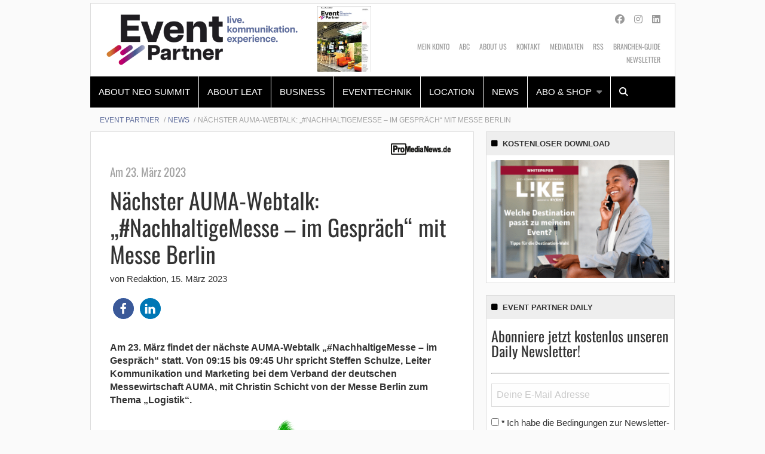

--- FILE ---
content_type: text/html; charset=UTF-8
request_url: https://www.event-partner.de/news/naechster-auma-webtalk-nachhaltigemesse-im-gespraech-mit-messe-berlin/
body_size: 26482
content:
    <!Doctype html>
    <!--[if IE 7]>
<html class="no-js ie ie7" lang="de-DE" prefix="og: http://ogp.me/ns# article: http://ogp.me/ns/article#"><![endif]-->
    <!--[if IE 8]>
<html class="no-js ie ie8" lang="de-DE" prefix="og: http://ogp.me/ns# article: http://ogp.me/ns/article#"><![endif]-->
    <!--[if !IE]><!-->
<html class="no-js" lang="de-DE" prefix="og: http://ogp.me/ns# article: http://ogp.me/ns/article#"><!--<![endif]-->
    <head profile="http://gmpg.org/xfn/11">
        
                        <meta data-privacy-proxy-server="https://privacy-proxy-server.usercentrics.eu">
                    <link rel="dns-prefetch" href="//web.cmp.usercentrics.eu" />
        <link rel="dns-prefetch" href="//api.usercentrics.eu" />

        <link rel="preconnect" href="//web.cmp.usercentrics.eu">
        <link rel="preconnect" href="//api.usercentrics.eu">
                    <link rel="preconnect" href="//privacy-proxy.usercentrics.eu">
        
        <link rel="preload" href="//web.cmp.usercentrics.eu/ui/loader.js" as="script">
                    <link rel="preload" href="//privacy-proxy.usercentrics.eu/latest/uc-block.bundle.js" as="script">
        
        <script id="usercentrics-cmp"
                data-settings-id="K107Qi585"
                src="https://web.cmp.usercentrics.eu/ui/loader.js"
            async>
        </script>

                    <script type="application/javascript" src="https://privacy-proxy.usercentrics.eu/latest/uc-block.bundle.js"></script>
        
    
                    <!-- Google Tag Manager head -->
        <script>
            dataLayer = [];
        </script>
        <script type="text/plain" data-usercentrics="Google Tag Manager">(function (w, d, s, l, i) {
                w[l] = w[l] || [];
                w[l].push({
                    'gtm.start':
                        new Date().getTime(), event: 'gtm.js'
                });
                var f = d.getElementsByTagName(s)[0],
                    j = d.createElement(s), dl = l != 'dataLayer' ? '&l=' + l : '';
                j.async = true;
                j.src = 'https://www.googletagmanager.com/gtm.js?id=' + i + dl;
                f.parentNode.insertBefore(j, f);
            })(window, document, 'script', 'dataLayer', 'GTM-KFB955');
        </script>
        <!-- End Google Tag Manager -->
    
        <meta name="application-name" content="Event Partner">
        <meta name="msapplication-TileColor" content="#ffffff">
        <meta name="viewport" content="width=device-width, initial-scale=1">
        <meta http-equiv="Content-Type" content="text/html; charset=UTF-8" />

<!-- Diese Seite wurde optimiert mit wpSEO (https://www.wpseo.org). -->
<title>Nächster AUMA-Webtalk: „#NachhaltigeMesse – im Gespräch“ mit Messe Berlin | Event Partner</title>
<link data-rocket-prefetch href="https://web.cmp.usercentrics.eu" rel="dns-prefetch">
<link data-rocket-prefetch href="https://privacy-proxy.usercentrics.eu" rel="dns-prefetch">
<link data-rocket-prefetch href="https://www.promedianews.de" rel="dns-prefetch">
<link data-rocket-prefetch href="https://fonts.ebnermedia.de" rel="dns-prefetch">
<link data-rocket-prefetch href="https://pagead2.googlesyndication.com" rel="dns-prefetch">
<link data-rocket-prefetch href="https://form-builder.digitalmobil.com" rel="dns-prefetch">
<link data-rocket-prefetch href="https://static.plenigo.com" rel="dns-prefetch">
<link data-rocket-prefetch href="https://www.google.com" rel="dns-prefetch"><link rel="preload" data-rocket-preload as="image" href="https://www.event-partner.de/app/uploads/2025/12/Event-Partner-Cover-4.25-1-320x421.jpg" imagesrcset="https://www.event-partner.de/app/uploads/2025/12/Event-Partner-Cover-4.25-1-320x421.jpg 320w, https://www.event-partner.de/app/uploads/2025/12/Event-Partner-Cover-4.25-1-580x762.jpg 580w, https://www.event-partner.de/app/uploads/2025/12/Event-Partner-Cover-4.25-1-768x1009.jpg 768w, https://www.event-partner.de/app/uploads/2025/12/Event-Partner-Cover-4.25-1-228x300.jpg 228w, https://www.event-partner.de/app/uploads/2025/12/Event-Partner-Cover-4.25-1-194x255.jpg 194w, https://www.event-partner.de/app/uploads/2025/12/Event-Partner-Cover-4.25-1-255x335.jpg 255w, https://www.event-partner.de/app/uploads/2025/12/Event-Partner-Cover-4.25-1-487x640.jpg 487w, https://www.event-partner.de/app/uploads/2025/12/Event-Partner-Cover-4.25-1-e1764942386764.jpg 800w" imagesizes="auto, (max-width: 320px) 100vw, 320px" fetchpriority="high">
<meta name="description" content="Am 23. März findet der nächste AUMA-Webtalk „#NachhaltigeMesse – im Gespräch“ statt. Von 09:15 bis 09:45 Uhr spricht Steffen Schulze, Leiter Kommunikation und Marketing bei dem Verband der deutschen Messewirtschaft AUMA, mit Christin Schicht von der Messe Berlin zum Thema ..." />
<meta name="robots" content="noodp, noarchive" />
<link rel="canonical" href="https://www.promedianews.de/business/naechster-auma-webtalk-nachhaltigemesse-im-gespraech-mit-messe-berlin/" />
<meta property="og:type" content="article">
<meta property="og:url" content="https://www.promedianews.de/business/naechster-auma-webtalk-nachhaltigemesse-im-gespraech-mit-messe-berlin/">
<meta property="og:title" content="Nächster AUMA-Webtalk: „#NachhaltigeMesse – im Gespräch“ mit Messe Berlin | Event Partner">
<meta property="og:description" content="Am 23. März findet der nächste AUMA-Webtalk „#NachhaltigeMesse – im Gespräch“ statt. Von 09:15 bis 09:45 Uhr spricht Steffen Schulze, Leiter Kommunikation und Marketing bei dem Verband der deutschen Messewirtschaft AUMA, mit Christin Schicht von der Messe Berlin zum Thema ...">
<meta property="og:image" content="https://www.event-partner.de/app/uploads/2022/12/Gruener-Pfeil-Nachhaltigkeit-580x386-1.jpg">



        
        

        
<link rel='dns-prefetch' href='//fonts.ebnermedia.de' />

<link rel="alternate" type="application/rss+xml" title="Event Partner &raquo; Feed" href="https://www.event-partner.de/feed/" />
<link rel="alternate" type="application/rss+xml" title="Event Partner &raquo; Kommentar-Feed" href="https://www.event-partner.de/comments/feed/" />
<link rel="alternate" type="application/rss+xml" title="Event Partner &raquo; Nächster AUMA-Webtalk: „#NachhaltigeMesse – im Gespräch“ mit Messe Berlin Kommentar-Feed" href="https://www.event-partner.de/news/naechster-auma-webtalk-nachhaltigemesse-im-gespraech-mit-messe-berlin/feed/" />
<style id='wp-img-auto-sizes-contain-inline-css' type='text/css'>
img:is([sizes=auto i],[sizes^="auto," i]){contain-intrinsic-size:3000px 1500px}
/*# sourceURL=wp-img-auto-sizes-contain-inline-css */
</style>
<style id='wp-emoji-styles-inline-css' type='text/css'>

	img.wp-smiley, img.emoji {
		display: inline !important;
		border: none !important;
		box-shadow: none !important;
		height: 1em !important;
		width: 1em !important;
		margin: 0 0.07em !important;
		vertical-align: -0.1em !important;
		background: none !important;
		padding: 0 !important;
	}
/*# sourceURL=wp-emoji-styles-inline-css */
</style>
<style id='wp-block-library-inline-css' type='text/css'>
:root{--wp-block-synced-color:#7a00df;--wp-block-synced-color--rgb:122,0,223;--wp-bound-block-color:var(--wp-block-synced-color);--wp-editor-canvas-background:#ddd;--wp-admin-theme-color:#007cba;--wp-admin-theme-color--rgb:0,124,186;--wp-admin-theme-color-darker-10:#006ba1;--wp-admin-theme-color-darker-10--rgb:0,107,160.5;--wp-admin-theme-color-darker-20:#005a87;--wp-admin-theme-color-darker-20--rgb:0,90,135;--wp-admin-border-width-focus:2px}@media (min-resolution:192dpi){:root{--wp-admin-border-width-focus:1.5px}}.wp-element-button{cursor:pointer}:root .has-very-light-gray-background-color{background-color:#eee}:root .has-very-dark-gray-background-color{background-color:#313131}:root .has-very-light-gray-color{color:#eee}:root .has-very-dark-gray-color{color:#313131}:root .has-vivid-green-cyan-to-vivid-cyan-blue-gradient-background{background:linear-gradient(135deg,#00d084,#0693e3)}:root .has-purple-crush-gradient-background{background:linear-gradient(135deg,#34e2e4,#4721fb 50%,#ab1dfe)}:root .has-hazy-dawn-gradient-background{background:linear-gradient(135deg,#faaca8,#dad0ec)}:root .has-subdued-olive-gradient-background{background:linear-gradient(135deg,#fafae1,#67a671)}:root .has-atomic-cream-gradient-background{background:linear-gradient(135deg,#fdd79a,#004a59)}:root .has-nightshade-gradient-background{background:linear-gradient(135deg,#330968,#31cdcf)}:root .has-midnight-gradient-background{background:linear-gradient(135deg,#020381,#2874fc)}:root{--wp--preset--font-size--normal:16px;--wp--preset--font-size--huge:42px}.has-regular-font-size{font-size:1em}.has-larger-font-size{font-size:2.625em}.has-normal-font-size{font-size:var(--wp--preset--font-size--normal)}.has-huge-font-size{font-size:var(--wp--preset--font-size--huge)}.has-text-align-center{text-align:center}.has-text-align-left{text-align:left}.has-text-align-right{text-align:right}.has-fit-text{white-space:nowrap!important}#end-resizable-editor-section{display:none}.aligncenter{clear:both}.items-justified-left{justify-content:flex-start}.items-justified-center{justify-content:center}.items-justified-right{justify-content:flex-end}.items-justified-space-between{justify-content:space-between}.screen-reader-text{border:0;clip-path:inset(50%);height:1px;margin:-1px;overflow:hidden;padding:0;position:absolute;width:1px;word-wrap:normal!important}.screen-reader-text:focus{background-color:#ddd;clip-path:none;color:#444;display:block;font-size:1em;height:auto;left:5px;line-height:normal;padding:15px 23px 14px;text-decoration:none;top:5px;width:auto;z-index:100000}html :where(.has-border-color){border-style:solid}html :where([style*=border-top-color]){border-top-style:solid}html :where([style*=border-right-color]){border-right-style:solid}html :where([style*=border-bottom-color]){border-bottom-style:solid}html :where([style*=border-left-color]){border-left-style:solid}html :where([style*=border-width]){border-style:solid}html :where([style*=border-top-width]){border-top-style:solid}html :where([style*=border-right-width]){border-right-style:solid}html :where([style*=border-bottom-width]){border-bottom-style:solid}html :where([style*=border-left-width]){border-left-style:solid}html :where(img[class*=wp-image-]){height:auto;max-width:100%}:where(figure){margin:0 0 1em}html :where(.is-position-sticky){--wp-admin--admin-bar--position-offset:var(--wp-admin--admin-bar--height,0px)}@media screen and (max-width:600px){html :where(.is-position-sticky){--wp-admin--admin-bar--position-offset:0px}}

/*# sourceURL=wp-block-library-inline-css */
</style><style id='global-styles-inline-css' type='text/css'>
:root{--wp--preset--aspect-ratio--square: 1;--wp--preset--aspect-ratio--4-3: 4/3;--wp--preset--aspect-ratio--3-4: 3/4;--wp--preset--aspect-ratio--3-2: 3/2;--wp--preset--aspect-ratio--2-3: 2/3;--wp--preset--aspect-ratio--16-9: 16/9;--wp--preset--aspect-ratio--9-16: 9/16;--wp--preset--color--black: #000000;--wp--preset--color--cyan-bluish-gray: #abb8c3;--wp--preset--color--white: #ffffff;--wp--preset--color--pale-pink: #f78da7;--wp--preset--color--vivid-red: #cf2e2e;--wp--preset--color--luminous-vivid-orange: #ff6900;--wp--preset--color--luminous-vivid-amber: #fcb900;--wp--preset--color--light-green-cyan: #7bdcb5;--wp--preset--color--vivid-green-cyan: #00d084;--wp--preset--color--pale-cyan-blue: #8ed1fc;--wp--preset--color--vivid-cyan-blue: #0693e3;--wp--preset--color--vivid-purple: #9b51e0;--wp--preset--gradient--vivid-cyan-blue-to-vivid-purple: linear-gradient(135deg,rgb(6,147,227) 0%,rgb(155,81,224) 100%);--wp--preset--gradient--light-green-cyan-to-vivid-green-cyan: linear-gradient(135deg,rgb(122,220,180) 0%,rgb(0,208,130) 100%);--wp--preset--gradient--luminous-vivid-amber-to-luminous-vivid-orange: linear-gradient(135deg,rgb(252,185,0) 0%,rgb(255,105,0) 100%);--wp--preset--gradient--luminous-vivid-orange-to-vivid-red: linear-gradient(135deg,rgb(255,105,0) 0%,rgb(207,46,46) 100%);--wp--preset--gradient--very-light-gray-to-cyan-bluish-gray: linear-gradient(135deg,rgb(238,238,238) 0%,rgb(169,184,195) 100%);--wp--preset--gradient--cool-to-warm-spectrum: linear-gradient(135deg,rgb(74,234,220) 0%,rgb(151,120,209) 20%,rgb(207,42,186) 40%,rgb(238,44,130) 60%,rgb(251,105,98) 80%,rgb(254,248,76) 100%);--wp--preset--gradient--blush-light-purple: linear-gradient(135deg,rgb(255,206,236) 0%,rgb(152,150,240) 100%);--wp--preset--gradient--blush-bordeaux: linear-gradient(135deg,rgb(254,205,165) 0%,rgb(254,45,45) 50%,rgb(107,0,62) 100%);--wp--preset--gradient--luminous-dusk: linear-gradient(135deg,rgb(255,203,112) 0%,rgb(199,81,192) 50%,rgb(65,88,208) 100%);--wp--preset--gradient--pale-ocean: linear-gradient(135deg,rgb(255,245,203) 0%,rgb(182,227,212) 50%,rgb(51,167,181) 100%);--wp--preset--gradient--electric-grass: linear-gradient(135deg,rgb(202,248,128) 0%,rgb(113,206,126) 100%);--wp--preset--gradient--midnight: linear-gradient(135deg,rgb(2,3,129) 0%,rgb(40,116,252) 100%);--wp--preset--font-size--small: 13px;--wp--preset--font-size--medium: 20px;--wp--preset--font-size--large: 36px;--wp--preset--font-size--x-large: 42px;--wp--preset--spacing--20: 0.44rem;--wp--preset--spacing--30: 0.67rem;--wp--preset--spacing--40: 1rem;--wp--preset--spacing--50: 1.5rem;--wp--preset--spacing--60: 2.25rem;--wp--preset--spacing--70: 3.38rem;--wp--preset--spacing--80: 5.06rem;--wp--preset--shadow--natural: 6px 6px 9px rgba(0, 0, 0, 0.2);--wp--preset--shadow--deep: 12px 12px 50px rgba(0, 0, 0, 0.4);--wp--preset--shadow--sharp: 6px 6px 0px rgba(0, 0, 0, 0.2);--wp--preset--shadow--outlined: 6px 6px 0px -3px rgb(255, 255, 255), 6px 6px rgb(0, 0, 0);--wp--preset--shadow--crisp: 6px 6px 0px rgb(0, 0, 0);}:where(.is-layout-flex){gap: 0.5em;}:where(.is-layout-grid){gap: 0.5em;}body .is-layout-flex{display: flex;}.is-layout-flex{flex-wrap: wrap;align-items: center;}.is-layout-flex > :is(*, div){margin: 0;}body .is-layout-grid{display: grid;}.is-layout-grid > :is(*, div){margin: 0;}:where(.wp-block-columns.is-layout-flex){gap: 2em;}:where(.wp-block-columns.is-layout-grid){gap: 2em;}:where(.wp-block-post-template.is-layout-flex){gap: 1.25em;}:where(.wp-block-post-template.is-layout-grid){gap: 1.25em;}.has-black-color{color: var(--wp--preset--color--black) !important;}.has-cyan-bluish-gray-color{color: var(--wp--preset--color--cyan-bluish-gray) !important;}.has-white-color{color: var(--wp--preset--color--white) !important;}.has-pale-pink-color{color: var(--wp--preset--color--pale-pink) !important;}.has-vivid-red-color{color: var(--wp--preset--color--vivid-red) !important;}.has-luminous-vivid-orange-color{color: var(--wp--preset--color--luminous-vivid-orange) !important;}.has-luminous-vivid-amber-color{color: var(--wp--preset--color--luminous-vivid-amber) !important;}.has-light-green-cyan-color{color: var(--wp--preset--color--light-green-cyan) !important;}.has-vivid-green-cyan-color{color: var(--wp--preset--color--vivid-green-cyan) !important;}.has-pale-cyan-blue-color{color: var(--wp--preset--color--pale-cyan-blue) !important;}.has-vivid-cyan-blue-color{color: var(--wp--preset--color--vivid-cyan-blue) !important;}.has-vivid-purple-color{color: var(--wp--preset--color--vivid-purple) !important;}.has-black-background-color{background-color: var(--wp--preset--color--black) !important;}.has-cyan-bluish-gray-background-color{background-color: var(--wp--preset--color--cyan-bluish-gray) !important;}.has-white-background-color{background-color: var(--wp--preset--color--white) !important;}.has-pale-pink-background-color{background-color: var(--wp--preset--color--pale-pink) !important;}.has-vivid-red-background-color{background-color: var(--wp--preset--color--vivid-red) !important;}.has-luminous-vivid-orange-background-color{background-color: var(--wp--preset--color--luminous-vivid-orange) !important;}.has-luminous-vivid-amber-background-color{background-color: var(--wp--preset--color--luminous-vivid-amber) !important;}.has-light-green-cyan-background-color{background-color: var(--wp--preset--color--light-green-cyan) !important;}.has-vivid-green-cyan-background-color{background-color: var(--wp--preset--color--vivid-green-cyan) !important;}.has-pale-cyan-blue-background-color{background-color: var(--wp--preset--color--pale-cyan-blue) !important;}.has-vivid-cyan-blue-background-color{background-color: var(--wp--preset--color--vivid-cyan-blue) !important;}.has-vivid-purple-background-color{background-color: var(--wp--preset--color--vivid-purple) !important;}.has-black-border-color{border-color: var(--wp--preset--color--black) !important;}.has-cyan-bluish-gray-border-color{border-color: var(--wp--preset--color--cyan-bluish-gray) !important;}.has-white-border-color{border-color: var(--wp--preset--color--white) !important;}.has-pale-pink-border-color{border-color: var(--wp--preset--color--pale-pink) !important;}.has-vivid-red-border-color{border-color: var(--wp--preset--color--vivid-red) !important;}.has-luminous-vivid-orange-border-color{border-color: var(--wp--preset--color--luminous-vivid-orange) !important;}.has-luminous-vivid-amber-border-color{border-color: var(--wp--preset--color--luminous-vivid-amber) !important;}.has-light-green-cyan-border-color{border-color: var(--wp--preset--color--light-green-cyan) !important;}.has-vivid-green-cyan-border-color{border-color: var(--wp--preset--color--vivid-green-cyan) !important;}.has-pale-cyan-blue-border-color{border-color: var(--wp--preset--color--pale-cyan-blue) !important;}.has-vivid-cyan-blue-border-color{border-color: var(--wp--preset--color--vivid-cyan-blue) !important;}.has-vivid-purple-border-color{border-color: var(--wp--preset--color--vivid-purple) !important;}.has-vivid-cyan-blue-to-vivid-purple-gradient-background{background: var(--wp--preset--gradient--vivid-cyan-blue-to-vivid-purple) !important;}.has-light-green-cyan-to-vivid-green-cyan-gradient-background{background: var(--wp--preset--gradient--light-green-cyan-to-vivid-green-cyan) !important;}.has-luminous-vivid-amber-to-luminous-vivid-orange-gradient-background{background: var(--wp--preset--gradient--luminous-vivid-amber-to-luminous-vivid-orange) !important;}.has-luminous-vivid-orange-to-vivid-red-gradient-background{background: var(--wp--preset--gradient--luminous-vivid-orange-to-vivid-red) !important;}.has-very-light-gray-to-cyan-bluish-gray-gradient-background{background: var(--wp--preset--gradient--very-light-gray-to-cyan-bluish-gray) !important;}.has-cool-to-warm-spectrum-gradient-background{background: var(--wp--preset--gradient--cool-to-warm-spectrum) !important;}.has-blush-light-purple-gradient-background{background: var(--wp--preset--gradient--blush-light-purple) !important;}.has-blush-bordeaux-gradient-background{background: var(--wp--preset--gradient--blush-bordeaux) !important;}.has-luminous-dusk-gradient-background{background: var(--wp--preset--gradient--luminous-dusk) !important;}.has-pale-ocean-gradient-background{background: var(--wp--preset--gradient--pale-ocean) !important;}.has-electric-grass-gradient-background{background: var(--wp--preset--gradient--electric-grass) !important;}.has-midnight-gradient-background{background: var(--wp--preset--gradient--midnight) !important;}.has-small-font-size{font-size: var(--wp--preset--font-size--small) !important;}.has-medium-font-size{font-size: var(--wp--preset--font-size--medium) !important;}.has-large-font-size{font-size: var(--wp--preset--font-size--large) !important;}.has-x-large-font-size{font-size: var(--wp--preset--font-size--x-large) !important;}
/*# sourceURL=global-styles-inline-css */
</style>

<style id='classic-theme-styles-inline-css' type='text/css'>
/*! This file is auto-generated */
.wp-block-button__link{color:#fff;background-color:#32373c;border-radius:9999px;box-shadow:none;text-decoration:none;padding:calc(.667em + 2px) calc(1.333em + 2px);font-size:1.125em}.wp-block-file__button{background:#32373c;color:#fff;text-decoration:none}
/*# sourceURL=/wp-includes/css/classic-themes.min.css */
</style>
<link rel='stylesheet' id='font-awesome-css' href='https://fonts.ebnermedia.de/css/fontawesome/all.css?ver=1.0' type='text/css' media='all' />
<link rel='stylesheet' id='child-styles-css' href='https://www.event-partner.de/app/themes/ebner-theme-child-event-partner/assets/css/site.min.css?ver=1.0' type='text/css' media='all' />
<script type="text/javascript" src="https://www.event-partner.de/wp/wp-includes/js/jquery/jquery.min.js?ver=3.7.1" id="jquery-core-js"></script>
<script type="text/javascript" src="https://www.event-partner.de/wp/wp-includes/js/jquery/jquery-migrate.min.js?ver=3.4.1&#039; defer=&#039;defer" id="jquery-migrate-js"></script>
<link rel='shortlink' href='https://www.event-partner.de/?p=51574' />
<meta property="og:title" name="og:title" content="Nächster AUMA-Webtalk: „#NachhaltigeMesse – im Gespräch“ mit Messe Berlin" />
<meta property="og:type" name="og:type" content="article" />
<meta property="og:image" name="og:image" content="https://www.event-partner.de/app/uploads/2022/12/Gruener-Pfeil-Nachhaltigkeit-580x386-1.jpg" />
<meta property="og:url" name="og:url" content="https://www.event-partner.de/news/naechster-auma-webtalk-nachhaltigemesse-im-gespraech-mit-messe-berlin/" />
<meta property="og:description" name="og:description" content="Am 23. März findet der nächste AUMA-Webtalk „#NachhaltigeMesse – im Gespräch“ statt. Steffen Schulze vom AUMA spricht mit Christin Schicht von der Messe Berlin zum Thema „Logistik“." />
<meta property="og:locale" name="og:locale" content="de_DE_formal" />
<meta property="og:site_name" name="og:site_name" content="Event Partner" />
<meta property="twitter:card" name="twitter:card" content="summary_large_image" />
<meta property="article:tag" name="article:tag" content="Live Kommunikation" />
<meta property="article:tag" name="article:tag" content="ProMediaNews" />
<meta property="article:tag" name="article:tag" content="Weiterbildung Eventmanagement" />
<meta property="article:section" name="article:section" content="News" />
<meta property="article:published_time" name="article:published_time" content="2023-03-15T12:59:14+01:00" />
<meta property="article:modified_time" name="article:modified_time" content="2023-04-03T16:14:24+02:00" />
<meta property="article:author" name="article:author" content="https://www.event-partner.de/author/redaktion/" />
    

	<link rel="icon" href="https://www.event-partner.de/app/uploads/2025/03/cropped-Event-Partner-Logo-Website-Icon-1-32x32.png" sizes="32x32" />
<link rel="icon" href="https://www.event-partner.de/app/uploads/2025/03/cropped-Event-Partner-Logo-Website-Icon-1-192x192.png" sizes="192x192" />
<link rel="apple-touch-icon" href="https://www.event-partner.de/app/uploads/2025/03/cropped-Event-Partner-Logo-Website-Icon-1-180x180.png" />
<meta name="msapplication-TileImage" content="https://www.event-partner.de/app/uploads/2025/03/cropped-Event-Partner-Logo-Website-Icon-1-270x270.png" />
		<style type="text/css" id="wp-custom-css">
			.adtech.content-ad iframe {
min-height: 250px;
}		</style>
		
        <!--  iPhone Web App Home Screen Icon -->
<link rel="apple-touch-icon" sizes="57x57" href="https://www.event-partner.de/app/themes/ebner-theme-child-event-partner/assets/img/devices/apple-touch-icon-57x57-precomposed.png" />
<link rel="apple-touch-icon" sizes="60x60" href="https://www.event-partner.de/app/themes/ebner-theme-child-event-partner/assets/img/devices/apple-touch-icon-60x60-precomposed.png" />
<link rel="apple-touch-icon" sizes="72x72" href="https://www.event-partner.de/app/themes/ebner-theme-child-event-partner/assets/img/devices/apple-touch-icon-72x72-precomposed.png" />
<link rel="apple-touch-icon" sizes="76x76" href="https://www.event-partner.de/app/themes/ebner-theme-child-event-partner/assets/img/devices/apple-touch-icon-76x76-precomposed.png" />
<link rel="apple-touch-icon" sizes="114x114" href="https://www.event-partner.de/app/themes/ebner-theme-child-event-partner/assets/img/devices/apple-touch-icon-114x114-precomposed.png" />
<link rel="apple-touch-icon" sizes="120x120" href="https://www.event-partner.de/app/themes/ebner-theme-child-event-partner/assets/img/devices/apple-touch-icon-120x120-precomposed.png" />
<link rel="apple-touch-icon" sizes="144x144" href="https://www.event-partner.de/app/themes/ebner-theme-child-event-partner/assets/img/devices/apple-touch-icon-144x144-precomposed.png" />
<link rel="apple-touch-icon" sizes="152x152" href="https://www.event-partner.de/app/themes/ebner-theme-child-event-partner/assets/img/devices/apple-touch-icon-152x152-precomposed.png" />
<link rel="apple-touch-icon" href="https://www.event-partner.de/app/themes/ebner-theme-child-event-partner/assets/img/devices/apple-touch-icon-precomposed.png" />

<!--  Android Web App Home Screen Icon -->
<link rel="shortcut icon" href="https://www.event-partner.de/app/themes/ebner-theme-child-event-partner/assets/img/devices/launcher-icon-4x.png" sizes="192x192">
<link rel="shortcut icon" href="https://www.event-partner.de/app/themes/ebner-theme-child-event-partner/assets/img/devices/launcher-icon-3x.png" sizes="144x144">
<link rel="shortcut icon" href="https://www.event-partner.de/app/themes/ebner-theme-child-event-partner/assets/img/devices/launcher-icon-2x.png" sizes="96x96">
<link rel="shortcut icon" href="https://www.event-partner.de/app/themes/ebner-theme-child-event-partner/assets/img/devices/launcher-icon-1-5x.png" sizes="72x72">
<link rel="shortcut icon" href="https://www.event-partner.de/app/themes/ebner-theme-child-event-partner/assets/img/devices/launcher-icon-1x.png" sizes="48x48">
<link rel="shortcut icon" href="https://www.event-partner.de/app/themes/ebner-theme-child-event-partner/assets/img/devices/launcher-icon-0-75x.png" sizes="36x36">

<!--  Windows Web App Home Screen Icon -->
<meta name="msapplication-square16x16logo" content="https://www.event-partner.de/app/themes/ebner-theme-child-event-partner/assets/img/devices/favicon-1.png" />
<meta name="msapplication-square24x24logo" content="https://www.event-partner.de/app/themes/ebner-theme-child-event-partner/assets/img/devices/favicon-2.png" />
<meta name="msapplication-square32x32logo" content="https://www.event-partner.de/app/themes/ebner-theme-child-event-partner/assets/img/devices/favicon-3.png" />
<meta name="msapplication-square64x64logo" content="https://www.event-partner.de/app/themes/ebner-theme-child-event-partner/assets/img/devices/favicon-4.png" />
<meta name="msapplication-square70x70logo" content="https://www.event-partner.de/app/themes/ebner-theme-child-event-partner/assets/img/devices/tiny.png" />
<meta name="msapplication-square150x150logo" content="https://www.event-partner.de/app/themes/ebner-theme-child-event-partner/assets/img/devices/square.png" />
<meta name="msapplication-wide310x150logo" content="https://www.event-partner.de/app/themes/ebner-theme-child-event-partner/assets/img/devices/wide.png" />
<meta name="msapplication-square310x310logo" content="https://www.event-partner.de/app/themes/ebner-theme-child-event-partner/assets/img/devices/large.png" />

<!-- Favicon and Feed -->
<link rel="shortcut icon" type="image/png" href="https://www.event-partner.de/app/themes/ebner-theme-child-event-partner/favicon.png">
<link rel="alternate" type="application/rss+xml" title="Event Partner Feed" href="https://www.event-partner.de/feed/">

<!-- Enable Startup Image for iOS Home Screen Web App -->
<meta name="apple-mobile-web-app-capable" content="yes"/>
<link rel="apple-touch-startup-image" href="https://www.event-partner.de/app/themes/ebner-theme-child-event-partner/assets/img/devices/event-load.png"/>

<!-- Startup Image iPad Landscape (748x1024) -->
<link rel="apple-touch-startup-image"
      href="https://www.event-partner.de/app/themes/ebner-theme-child-event-partner/assets/img/devices/event-load-ipad-landscape.png"
      media="screen and (min-device-width: 481px) and (max-device-width: 1024px) and (orientation:landscape)"/>
<!-- Startup Image iPad Portrait (768x1004) -->
<link rel="apple-touch-startup-image"
      href="https://www.event-partner.de/app/themes/ebner-theme-child-event-partner/assets/img/devices/event-load-ipad-portrait.png"
      media="screen and (min-device-width: 481px) and (max-device-width: 1024px) and (orientation:portrait)"/>
<!-- Startup Image iPhone (320x460) -->
<link rel="apple-touch-startup-image" href="https://www.event-partner.de/app/themes/ebner-theme-child-event-partner/assets/img/devices/event-load.png"
      media="screen and (max-device-width: 320px)"/>

                    <link rel="preload" href="https://pagead2.googlesyndication.com/tag/js/gpt.js" as="script">    <script  async="async" src="https://pagead2.googlesyndication.com/tag/js/gpt.js"></script>
    <script >
        var googletag = googletag || {};
        googletag.cmd = googletag.cmd || [];
    </script>
    <script >
        googletag.cmd.push( function () {

			var mapping_billboard = googletag.sizeMapping().addSize( [641, 250], [[940, 250], [980, 250]] ).addSize( [0,0], [[300, 250], [320, 75], [320, 100]] ).build();
var mapping_skyscraper_right = googletag.sizeMapping().addSize( [641, 250], [[120, 600], [160, 600], [300, 600]] ).addSize( [0,0], [[1, 1]] ).build();

		googletag.defineSlot( '/21615746714/EVP_Billboard', [[940, 250], [980, 250]], 'div-gpt-ad-5815863-1').defineSizeMapping(mapping_billboard).addService( googletag.pubads() );
		googletag.defineSlot( '/21615746714/EVP_Skyscraper', [[120, 600], [160, 600], [300, 600]], 'div-gpt-ad-5815863-5').defineSizeMapping(mapping_skyscraper_right).addService( googletag.pubads() );
		googletag.defineSlot( '/21615746714/EVP_ContentAd', [[300, 250], [300, 600]], 'div-gpt-ad-5815863-2').addService( googletag.pubads() );
		googletag.defineSlot( '/21615746714/EVP_ContentAd_Sidebar_1', [[300, 250], [300, 600]], 'div-gpt-ad-5815863-3').addService( googletag.pubads() );
		googletag.defineSlot( '/21615746714/EVP_ContentAd_Sidebar_2', [[300, 250], [300, 600]], 'div-gpt-ad-5815863-4').addService( googletag.pubads() );
 		googletag.pubads().setTargeting( "site", [ "live-kommunikation", "promedianews", "weiterbildung-eventmanagement" ] );
googletag.pubads().setPrivacySettings( { limitedAds: true } );            googletag.pubads().enableSingleRequest();
            googletag.pubads().collapseEmptyDivs();
            googletag.enableServices();
        } );
		    </script>
	        
        
        
        


        
    <link rel='stylesheet' id='shariffcss-css' href='https://www.event-partner.de/app/plugins/shariff/css/shariff.min.css?ver=4.6.15' type='text/css' media='all' />
<link rel='stylesheet' id='gglcptch-css' href='https://www.event-partner.de/app/plugins/google-captcha/css/gglcptch.css?ver=1.85' type='text/css' media='all' />
<style id="rocket-lazyrender-inline-css">[data-wpr-lazyrender] {content-visibility: auto;}</style><meta name="generator" content="WP Rocket 3.20.3" data-wpr-features="wpr_preconnect_external_domains wpr_automatic_lazy_rendering wpr_oci wpr_desktop" /></head>

<body class="wp-singular post-template-default single single-post postid-51574 single-format-standard wp-theme-ebner-theme-mother wp-child-theme-ebner-theme-child-event-partner new-ebner-theme-body new-ebner-theme-page" id="site-top">
        <!-- Google Tag Manager (noscript) beginning body-->
        <noscript>
            <iframe src="https://www.googletagmanager.com/ns.html?id=GTM-KFB955"
                    height="0" width="0" style="display:none;visibility:hidden"></iframe>
        </noscript>
        <!-- End Google Tag Manager (noscript) -->
	

<div  class="grid-container">
	<div  id="ad-top" class="ad-superbanner adtech">
    <div  class="ad-outer">
        <div class="ad-inner">
			        </div>
    </div>
    <div  class="clear"></div>
</div>
<div  id="ad-right" class="ad-skyscraper ad-right adtech">
	<!-- /21615746714/EVP_Skyscraper -->
    <div id='div-gpt-ad-5815863-5'>
        <script >
            googletag.cmd.push( function () {
                googletag.display( 'div-gpt-ad-5815863-5' );
            } );
        </script>
    </div></div>
<div  id="ad-left" class="ad-skyscraper ad-left adtech">
	</div>    <div class="off-canvas-wrapper">
        <aside class="off-canvas-absolute position-right show-for-small-only mobile-aside-menu" id="mobile-aside-menu" data-off-canvas>
			<nav class="mobile-navigation"><ul id="menu-main-menu" class="menu"><li id="menu-item-63651" class="menu-item menu-item-type-custom menu-item-object-custom menu-item-63651"><a href="https://www.leatcon.com/neo-summit/">About NEO Summit</a></li>
<li id="menu-item-53752" class="menu-item menu-item-type-custom menu-item-object-custom menu-item-53752"><a href="https://www.leatcon.com">About LEaT</a></li>
<li id="menu-item-2241" class="menu-item menu-item-type-taxonomy menu-item-object-category menu-item-2241"><a href="https://www.event-partner.de/business/">Business</a></li>
<li id="menu-item-2243" class="menu-item menu-item-type-taxonomy menu-item-object-category menu-item-2243"><a href="https://www.event-partner.de/eventtechnik/">Eventtechnik</a></li>
<li id="menu-item-2242" class="menu-item menu-item-type-taxonomy menu-item-object-category menu-item-2242"><a href="https://www.event-partner.de/location/">Location</a></li>
<li id="menu-item-38308" class="menu-item menu-item-type-taxonomy menu-item-object-category current-post-ancestor current-menu-parent current-post-parent menu-item-38308"><a href="https://www.event-partner.de/news/">News</a></li>
<li id="menu-item-2245" class="menu-item menu-item-type-custom menu-item-object-custom menu-item-has-children menu-item-2245"><a target="_blank" href="/shop/">Abo &#038; Shop</a>
<ul class="sub-menu">
	<li id="menu-item-23445" class="menu-item menu-item-type-post_type menu-item-object-page menu-item-23445"><a href="https://www.event-partner.de/mein-konto/">Mein Konto</a></li>
	<li id="menu-item-23436" class="menu-item menu-item-type-custom menu-item-object-custom menu-item-23436"><a href="/shop/abos/">Abos</a></li>
	<li id="menu-item-23437" class="menu-item menu-item-type-custom menu-item-object-custom menu-item-23437"><a href="/shop/einzelhefte/">Einzelhefte</a></li>
	<li id="menu-item-23438" class="menu-item menu-item-type-custom menu-item-object-custom menu-item-23438"><a href="/shop/downloads/">Downloads</a></li>
	<li id="menu-item-40909" class="menu-item menu-item-type-custom menu-item-object-custom menu-item-40909"><a href="https://www.event-partner.de/shop/webinare/">Webinare</a></li>
	<li id="menu-item-23439" class="menu-item menu-item-type-custom menu-item-object-custom menu-item-23439"><a href="/shop/buecher/">Bücher</a></li>
</ul>
</li>
<li id="menu-item-17904" class="menu-search show-for-medium menu-item menu-item-type-custom menu-item-object-custom menu-item-17904"><a href="#"><i class="fa fa-search"></i></a></li>
</ul></nav><nav class="meta-navigation"><ul id="menu-header-menu" class="menu"><li id="menu-item-24160" class="menu-item menu-item-type-post_type menu-item-object-page menu-item-24160"><a href="https://www.event-partner.de/mein-konto/">Mein Konto</a></li>
<li id="menu-item-53753" class="menu-item menu-item-type-post_type menu-item-object-page menu-item-53753"><a href="https://www.event-partner.de/alle-themen/">ABC</a></li>
<li id="menu-item-2237" class="menu-item menu-item-type-post_type menu-item-object-page menu-item-2237"><a href="https://www.event-partner.de/about/">About us</a></li>
<li id="menu-item-2239" class="menu-item menu-item-type-post_type menu-item-object-page menu-item-2239"><a href="https://www.event-partner.de/kontakt/">Kontakt</a></li>
<li id="menu-item-2271" class="menu-item menu-item-type-post_type menu-item-object-page menu-item-2271"><a href="https://www.event-partner.de/mediadaten/">Mediadaten</a></li>
<li id="menu-item-2235" class="menu-item menu-item-type-post_type menu-item-object-page menu-item-2235"><a href="https://www.event-partner.de/rss-feeds/">RSS</a></li>
<li id="menu-item-22161" class="menu-item menu-item-type-custom menu-item-object-custom menu-item-22161"><a href="https://www.event-partner.de/branchenguide/">Branchen-Guide</a></li>
<li id="menu-item-56879" class="menu-item menu-item-type-custom menu-item-object-custom menu-item-56879"><a href="https://www.event-partner.de/newsletter/">Newsletter</a></li>
</ul></nav>        </aside>
        <div class="off-canvas-content" data-off-canvas-content>
            <header id="title-bar" class="page-header">
                <!-- desktop -->
                <div class="show-for-medium">
                    <div class="grid-x colophon-container">
                        <div class="header-colophon cell medium-6">
							<a href="https://www.event-partner.de" title="Event Partner" class="logo-link" ><img src="https://www.event-partner.de/app/uploads/2025/03/Event-Partner-Logo-Claim-Website.png" class="logo-image" alt="Event Partner"></a>							<div class="issue-wrapper">
	<a href="https://www.event-partner.de/shop/event-partner-4-2025/" title="Aktuelle Ausgabe: Event Partner " class="header-current-issue product-identifier-link" data-product-name="Event Partner 2025-04" data-product-sku="MEEP250004" data-product-context="header-colophon" data-product-price="17.90" data-product-shipping="0" data-product-category="Einzelhefte" data-product-variant="print/digital" data-product-brand="Event Partner" ><img fetchpriority="high" src="https://www.event-partner.de/app/uploads/2025/12/Event-Partner-Cover-4.25-1-320x421.jpg"  alt="Aktuelle Ausgabe: Event Partner" class="current-issue-cover"></a></div>
                        </div>
                        <div class="header-menus cell medium-6">
                            <div class="grid-y">
                                <div class="header-container cell small-12">
									<nav class="social-navigation" id="site-social-icons"><a href="https://www.facebook.com/eventpartner.magazin/" title="Facebook" class="social-share-link social-share-link-facebook" ><i class="fab fa-facebook " aria-hidden="true"></i></a><a href="https://www.instagram.com/event_partner95/" title="Instagram" class="social-share-link social-share-link-instagram" ><i class="fab fa-instagram " aria-hidden="true"></i></a><a href="https://www.linkedin.com/company/67771639/" title="LinkedIn" class="social-share-link social-share-link-linkedin" ><i class="fab fa-linkedin " aria-hidden="true"></i></a></nav>									<nav class="meta-navigation"><ul id="menu-header-menu-1" class="menu"><li class="menu-item menu-item-type-post_type menu-item-object-page menu-item-24160"><a href="https://www.event-partner.de/mein-konto/">Mein Konto</a></li>
<li class="menu-item menu-item-type-post_type menu-item-object-page menu-item-53753"><a href="https://www.event-partner.de/alle-themen/">ABC</a></li>
<li class="menu-item menu-item-type-post_type menu-item-object-page menu-item-2237"><a href="https://www.event-partner.de/about/">About us</a></li>
<li class="menu-item menu-item-type-post_type menu-item-object-page menu-item-2239"><a href="https://www.event-partner.de/kontakt/">Kontakt</a></li>
<li class="menu-item menu-item-type-post_type menu-item-object-page menu-item-2271"><a href="https://www.event-partner.de/mediadaten/">Mediadaten</a></li>
<li class="menu-item menu-item-type-post_type menu-item-object-page menu-item-2235"><a href="https://www.event-partner.de/rss-feeds/">RSS</a></li>
<li class="menu-item menu-item-type-custom menu-item-object-custom menu-item-22161"><a href="https://www.event-partner.de/branchenguide/">Branchen-Guide</a></li>
<li class="menu-item menu-item-type-custom menu-item-object-custom menu-item-56879"><a href="https://www.event-partner.de/newsletter/">Newsletter</a></li>
</ul></nav>                                </div>
                            </div>
                        </div>
                    </div>
                    <div class="grid-x" data-sticky-container id="menu-sticks-here">
                        <div class="main-navigation-container cell medium-12 no-gutter sticky" data-sticky data-margin-top="0"
                             data-top-anchor="menu-sticks-here">
							<nav class="main-navigation"><ul id="menu-main-menu-1" class="menu" data-dropdown-menu><li class="menu-item menu-item-type-custom menu-item-object-custom menu-item-63651"><a href="https://www.leatcon.com/neo-summit/">About NEO Summit</a></li>
<li class="menu-item menu-item-type-custom menu-item-object-custom menu-item-53752"><a href="https://www.leatcon.com">About LEaT</a></li>
<li class="menu-item menu-item-type-taxonomy menu-item-object-category menu-item-2241"><a href="https://www.event-partner.de/business/">Business</a></li>
<li class="menu-item menu-item-type-taxonomy menu-item-object-category menu-item-2243"><a href="https://www.event-partner.de/eventtechnik/">Eventtechnik</a></li>
<li class="menu-item menu-item-type-taxonomy menu-item-object-category menu-item-2242"><a href="https://www.event-partner.de/location/">Location</a></li>
<li class="menu-item menu-item-type-taxonomy menu-item-object-category current-post-ancestor current-menu-parent current-post-parent menu-item-38308"><a href="https://www.event-partner.de/news/">News</a></li>
<li class="menu-item menu-item-type-custom menu-item-object-custom menu-item-has-children menu-item-2245"><a target="_blank" href="/shop/">Abo &#038; Shop</a>
<ul class="sub-menu">
	<li class="menu-item menu-item-type-post_type menu-item-object-page menu-item-23445"><a href="https://www.event-partner.de/mein-konto/">Mein Konto</a></li>
	<li class="menu-item menu-item-type-custom menu-item-object-custom menu-item-23436"><a href="/shop/abos/">Abos</a></li>
	<li class="menu-item menu-item-type-custom menu-item-object-custom menu-item-23437"><a href="/shop/einzelhefte/">Einzelhefte</a></li>
	<li class="menu-item menu-item-type-custom menu-item-object-custom menu-item-23438"><a href="/shop/downloads/">Downloads</a></li>
	<li class="menu-item menu-item-type-custom menu-item-object-custom menu-item-40909"><a href="https://www.event-partner.de/shop/webinare/">Webinare</a></li>
	<li class="menu-item menu-item-type-custom menu-item-object-custom menu-item-23439"><a href="/shop/buecher/">Bücher</a></li>
</ul>
</li>
<li class="menu-search show-for-medium menu-item menu-item-type-custom menu-item-object-custom menu-item-17904"><a href="#"><i class="fa fa-search"></i></a></li>
</ul></nav>                            <div class="header-search cell small-12 no-gutter">
								<form role="search" method="get" class="search-form" action="https://www.event-partner.de">
    <div class="input-fields">
        <input class="search-terms" type="search" value="" name="suche" placeholder="Suchbegriff eingeben" aria-required="true" required>
		        <div class="search-filter-options">
            <label><input type="radio" name="filter" value="" class="no-filter" checked>
				Alles</label>
			                <label><input type="radio" name="filter" value="products" class="ee_te_search_in_post_type_products">
					Shop</label>
			</div>
		    </div>
    <div class="button-group show-for-medium">
        <button class="custom-button" type="submit">Suchen</button>
        <div class="custom-button close-search" role="button" aria-label="Suchformular verbergen"></div>
    </div>
    <button class="custom-button toggle-search show-for-small-only" aria-label="Suchformular zeigen oder verbergen"></button>
</form>                            </div>
                        </div>
                    </div>
                </div>
                <!-- desktop END -->
                <!-- mobile -->
                <div class="show-for-small-only">
                    <div class="grid-x">
                        <div class="header-colophon cell small-12">
							<a href="https://www.event-partner.de" title="Event Partner" class="logo-image-wrapper" ><img src="https://www.event-partner.de/app/uploads/2025/03/Event-Partner-Logo-t-g.png" class="logo-image" alt="Event Partner"></a>                            <div class="button-group">
                                <div class="custom-button toggle-search" role="button" id="toggle-search"></div>
                                <div class="custom-button toggle-menu" aria-hidden="false" role="button"
                                     id="toggle-menu"></div>
                            </div>
                        </div>
                        <div class="header-search cell small-12">
							<form role="search" method="get" class="search-form" action="https://www.event-partner.de">
    <div class="input-fields">
        <input class="search-terms" type="search" value="" name="suche" placeholder="Suchbegriff eingeben" aria-required="true" required>
		        <div class="search-filter-options">
            <label><input type="radio" name="filter" value="" class="no-filter" checked>
				Alles</label>
			                <label><input type="radio" name="filter" value="products" class="ee_te_search_in_post_type_products">
					Shop</label>
			</div>
		    </div>
    <div class="button-group show-for-medium">
        <button class="custom-button" type="submit">Suchen</button>
        <div class="custom-button close-search" role="button" aria-label="Suchformular verbergen"></div>
    </div>
    <button class="custom-button toggle-search show-for-small-only" aria-label="Suchformular zeigen oder verbergen"></button>
</form>                        </div>
                    </div>
                </div>
                <!-- mobile END -->
            </header>
<div id="ad-under-menu" class="ad-billboard adtech admanager">
	<!-- /21615746714/EVP_Billboard -->
    <div id='div-gpt-ad-5815863-1'>
        <script >
            googletag.cmd.push( function () {
                googletag.display( 'div-gpt-ad-5815863-1' );
            } );
        </script>
    </div></div><div class="breadcrumb-container grid-x show-for-medium">
    <div class="cell small-12">
		<div role="term">
	<nav class="breadcrumbs" role="navigation" aria-label="breadcrumbs"><li role="menuitem"><a href="https://www.event-partner.de">Event Partner</a></li><li role="menuitem"><a href="https://www.event-partner.de/news/">News</a></li><li class="wt-bc-title bc-title">Nächster AUMA-Webtalk: „#NachhaltigeMesse – im Gespräch“ mit Messe Berlin</li></nav></div>
    </div>
</div>
<div class="grid-x single-post">
    <div class="cell medium-8 small-12" role="main">
        <div class="grid-x single-post-container">
										<article id="post-51574" class="single-post-content cell small-12">

    <!-- product widget -->
	
	
    <div class="flag "><img src="https://www.event-partner.de/app/themes/ebner-theme-child-event-partner/assets/img/promedianews.png" alt="ProMediaNews"></div>

	    <div class="h4 subtitle">Am 23. März 2023</div>

	
<h1>Nächster AUMA-Webtalk: „#NachhaltigeMesse – im Gespräch“ mit Messe Berlin</h1>

	<div class="author-date-container">

		<span class="publish"><span class="byline author">von Redaktion</span>,  <time datetime="15. März 2023">15. März 2023</time> </span>
	</div>

    <!-- social share buttons -->
	<div class="social-signals">
 <div class="shariff shariff-align-flex-start shariff-widget-align-flex-start"><ul class="shariff-buttons theme-round orientation-horizontal buttonsize-medium"><li class="shariff-button facebook shariff-nocustomcolor" style="background-color:#4273c8"><a href="https://www.facebook.com/sharer/sharer.php?u=https%3A%2F%2Fwww.event-partner.de%2Fnews%2Fnaechster-auma-webtalk-nachhaltigemesse-im-gespraech-mit-messe-berlin%2F" title="Bei Facebook teilen" aria-label="Bei Facebook teilen" role="button" rel="nofollow" class="shariff-link" style="; background-color:#3b5998; color:#fff" target="_blank"><span class="shariff-icon" style=""><svg width="32px" height="20px" xmlns="http://www.w3.org/2000/svg" viewBox="0 0 18 32"><path fill="#3b5998" d="M17.1 0.2v4.7h-2.8q-1.5 0-2.1 0.6t-0.5 1.9v3.4h5.2l-0.7 5.3h-4.5v13.6h-5.5v-13.6h-4.5v-5.3h4.5v-3.9q0-3.3 1.9-5.2t5-1.8q2.6 0 4.1 0.2z"/></svg></span></a></li><li class="shariff-button linkedin shariff-nocustomcolor" style="background-color:#1488bf"><a href="https://www.linkedin.com/sharing/share-offsite/?url=https%3A%2F%2Fwww.event-partner.de%2Fnews%2Fnaechster-auma-webtalk-nachhaltigemesse-im-gespraech-mit-messe-berlin%2F" title="Bei LinkedIn teilen" aria-label="Bei LinkedIn teilen" role="button" rel="noopener nofollow" class="shariff-link" style="; background-color:#0077b5; color:#fff" target="_blank"><span class="shariff-icon" style=""><svg width="32px" height="20px" xmlns="http://www.w3.org/2000/svg" viewBox="0 0 27 32"><path fill="#0077b5" d="M6.2 11.2v17.7h-5.9v-17.7h5.9zM6.6 5.7q0 1.3-0.9 2.2t-2.4 0.9h0q-1.5 0-2.4-0.9t-0.9-2.2 0.9-2.2 2.4-0.9 2.4 0.9 0.9 2.2zM27.4 18.7v10.1h-5.9v-9.5q0-1.9-0.7-2.9t-2.3-1.1q-1.1 0-1.9 0.6t-1.2 1.5q-0.2 0.5-0.2 1.4v9.9h-5.9q0-7.1 0-11.6t0-5.3l0-0.9h5.9v2.6h0q0.4-0.6 0.7-1t1-0.9 1.6-0.8 2-0.3q3 0 4.9 2t1.9 6z"/></svg></span></a></li></ul></div></div>
    <!-- wallpaper fallback banner -->
	
    <!-- main content -->
	
	    <div id="teaser" class="">
        <p><strong>Am 23. März findet der nächste AUMA-Webtalk „#NachhaltigeMesse – im Gespräch“ statt. Von 09:15 bis 09:45 Uhr spricht Steffen Schulze, Leiter Kommunikation und Marketing bei dem Verband der deutschen Messewirtschaft AUMA, mit Christin Schicht von der Messe Berlin zum Thema „Logistik“.</strong></p>
<p><span class="ee-has-fotocredit alignnone"><img fetchpriority="high" decoding="async" class=" size-full wp-image-21277" src="https://www.event-partner.de/app/uploads/2022/02/Gruener-Pfeil-Nachhaltigkeit.jpg" sizes="(max-width: 1024px) 100vw, 1024px" srcset="https://www.event-partner.de/app/uploads/2022/02/Gruener-Pfeil-Nachhaltigkeit.jpg 1024w, https://www.promedianews.de/app/uploads/2019/01/Grüner-Pfeil-Nachhaltigkeit-320x213.jpg 320w, https://www.promedianews.de/app/uploads/2019/01/Grüner-Pfeil-Nachhaltigkeit-580x386.jpg 580w" alt="Grüner-Pfeil-Nachhaltigkeit" width="1024" height="682" /><span class="ee-fotocredit">(Bild: Pixabay)</span></span><div class="content-ad adtech">
					<div class="ad-marker">Anzeige</div>
					<div id="div-gpt-ad-5815863-2">
						<script >
            				googletag.cmd.push( function () {
                				googletag.display( "div-gpt-ad-5815863-2" );
            				} );
						</script>
					</div>
				</div></p>
<p>Noch bis Mai befasst sich die Gesprächsreihe, die im Herbst ins Leben gerufen wurde, einmal pro Monat mit den nachhaltigen Maßnahmen, die AUMA-Mitglieder planen oder bereits umgesetzt haben, und beleuchtet diesbezüglich die Herausforderungen und Chancen. Im Mittelpunkt stehen Best Practices zu den Meilensteinen des Marathonlaufs zur Klimaneutralität. Denn Hintergrund der Talkreihe ist das Ziel der deutschen Messewirtschaft, bis 2040 klimaneutral zu sein. Neun Meilensteine markierten den Weg dorthin. So würden sich die deutschen Messen spätestens 2025 mit 100% Ökostrom versorgen.</p>
<p><strong>&gt;&gt; <a href="https://teams.microsoft.com/registration/xI9iG8q0L0mf6-wrmRJPzg%2c3hgSZa_wRkWLt6CVx7OVvQ%2cbTdxdn8fLkGT8Xzvgmt1Xg%2clh982KLt4ECJtxNngLIr5w%2cW9Z8p7RK502pDDzyblmaNg%2clZrDf0jdF0m88fV59ffeqg?mode=read&amp;tenantId=1b628fc4-b4ca-492f-9feb-ec2b99124fce" target="_blank" rel="noopener nofollow">Hier können sich Interessierte anmelden.</a></strong></p>    </div>

	
    <!-- social share buttons -->
	<div class="social-signals">
 <div class="shariff shariff-align-flex-start shariff-widget-align-flex-start"><ul class="shariff-buttons theme-round orientation-horizontal buttonsize-medium"><li class="shariff-button facebook shariff-nocustomcolor" style="background-color:#4273c8"><a href="https://www.facebook.com/sharer/sharer.php?u=https%3A%2F%2Fwww.event-partner.de%2Fnews%2Fnaechster-auma-webtalk-nachhaltigemesse-im-gespraech-mit-messe-berlin%2F" title="Bei Facebook teilen" aria-label="Bei Facebook teilen" role="button" rel="nofollow" class="shariff-link" style="; background-color:#3b5998; color:#fff" target="_blank"><span class="shariff-icon" style=""><svg width="32px" height="20px" xmlns="http://www.w3.org/2000/svg" viewBox="0 0 18 32"><path fill="#3b5998" d="M17.1 0.2v4.7h-2.8q-1.5 0-2.1 0.6t-0.5 1.9v3.4h5.2l-0.7 5.3h-4.5v13.6h-5.5v-13.6h-4.5v-5.3h4.5v-3.9q0-3.3 1.9-5.2t5-1.8q2.6 0 4.1 0.2z"/></svg></span></a></li><li class="shariff-button linkedin shariff-nocustomcolor" style="background-color:#1488bf"><a href="https://www.linkedin.com/sharing/share-offsite/?url=https%3A%2F%2Fwww.event-partner.de%2Fnews%2Fnaechster-auma-webtalk-nachhaltigemesse-im-gespraech-mit-messe-berlin%2F" title="Bei LinkedIn teilen" aria-label="Bei LinkedIn teilen" role="button" rel="noopener nofollow" class="shariff-link" style="; background-color:#0077b5; color:#fff" target="_blank"><span class="shariff-icon" style=""><svg width="32px" height="20px" xmlns="http://www.w3.org/2000/svg" viewBox="0 0 27 32"><path fill="#0077b5" d="M6.2 11.2v17.7h-5.9v-17.7h5.9zM6.6 5.7q0 1.3-0.9 2.2t-2.4 0.9h0q-1.5 0-2.4-0.9t-0.9-2.2 0.9-2.2 2.4-0.9 2.4 0.9 0.9 2.2zM27.4 18.7v10.1h-5.9v-9.5q0-1.9-0.7-2.9t-2.3-1.1q-1.1 0-1.9 0.6t-1.2 1.5q-0.2 0.5-0.2 1.4v9.9h-5.9q0-7.1 0-11.6t0-5.3l0-0.9h5.9v2.6h0q0.4-0.6 0.7-1t1-0.9 1.6-0.8 2-0.3q3 0 4.9 2t1.9 6z"/></svg></span></a></li></ul></div></div>
    <div class="article-tag-list">
		Schlagwörter: <a href="https://www.event-partner.de/thema/live-kommunikation/" rel="tag">Live Kommunikation</a>, <a href="https://www.event-partner.de/thema/promedianews/" rel="tag">ProMediaNews</a>, <a href="https://www.event-partner.de/thema/weiterbildung-eventmanagement/" rel="tag">Weiterbildung Eventmanagement</a>    </div>

    <!-- product widget -->
	
	
    <!-- comments -->
	<div id="article-comments" class="article-comments  ">
		<div id="comments" class="comment-list">
		<div class="wrapper">
			
				<div id="respond" class="comment-respond">
		<h3 id="reply-title" class="comment-reply-title">Schreiben Sie einen Kommentar <small><a rel="nofollow" id="cancel-comment-reply-link" href="/news/naechster-auma-webtalk-nachhaltigemesse-im-gespraech-mit-messe-berlin/#respond" style="display:none;">Antworten abbrechen</a></small></h3><form action="https://www.event-partner.de/wp/wp-comments-post.php" method="post" id="commentform" class="comment-form"><p class="comment-notes"><span id="email-notes">Ihre E-Mail-Adresse wird nicht veröffentlicht.</span> <span class="required-field-message">Erforderliche Felder sind mit <span class="required">*</span> markiert.</span></p><p class="comment-form-comment"><label for="comment">Kommentar <span class="required">*</span></label> <textarea autocomplete="new-password"  id="fb92bb4b80"  name="fb92bb4b80"   cols="45" rows="8" maxlength="65525" required></textarea><textarea id="comment" aria-label="hp-comment" aria-hidden="true" name="comment" autocomplete="new-password" style="padding:0 !important;clip:rect(1px, 1px, 1px, 1px) !important;position:absolute !important;white-space:nowrap !important;height:1px !important;width:1px !important;overflow:hidden !important;" tabindex="-1"></textarea><script data-noptimize>document.getElementById("comment").setAttribute( "id", "a5cd59789e4af6970eb704aa3b5f3c4d" );document.getElementById("fb92bb4b80").setAttribute( "id", "comment" );</script></p><p class="comment-form-author"><label for="author">Name <span class="required">*</span></label> <input id="author" name="author" type="text" value="" size="30" maxlength="245" autocomplete="name" required /></p>
<p class="comment-form-email"><label for="email">E-Mail <span class="required">*</span></label> <input id="email" name="email" type="email" value="" size="30" maxlength="100" aria-describedby="email-notes" autocomplete="email" required /></p>
<div class="gglcptch gglcptch_v2"><div id="gglcptch_recaptcha_2166145340" class="gglcptch_recaptcha"></div>
				<noscript>
					<div style="width: 302px;">
						<div style="width: 302px; height: 422px; position: relative;">
							<div style="width: 302px; height: 422px; position: absolute;">
								<iframe src="https://www.google.com/recaptcha/api/fallback?k=6LccUxAqAAAAAMtYZReMRerQ8aDWMVuWJnbH_jFf" frameborder="0" scrolling="no" style="width: 302px; height:422px; border-style: none;"></iframe>
							</div>
						</div>
						<div style="border-style: none; bottom: 12px; left: 25px; margin: 0px; padding: 0px; right: 25px; background: #f9f9f9; border: 1px solid #c1c1c1; border-radius: 3px; height: 60px; width: 300px;">
							<input type="hidden" id="g-recaptcha-response" name="g-recaptcha-response" class="g-recaptcha-response" style="width: 250px !important; height: 40px !important; border: 1px solid #c1c1c1 !important; margin: 10px 25px !important; padding: 0px !important; resize: none !important;">
						</div>
					</div>
				</noscript></div><p class="form-submit"><input name="submit" type="submit" id="submit" class="submit" value="Kommentar abschicken" /> <input type='hidden' name='comment_post_ID' value='51574' id='comment_post_ID' />
<input type='hidden' name='comment_parent' id='comment_parent' value='0' />
</p></form>	</div><!-- #respond -->
					<div class="privacy-policy">
					<a href="https://www.ebnermedia.de/ebv/dse/" target="_blank">Datenschutzbestimmungen</a>
				</div>
					</div>
	</div>
</div>

    <!-- similar posts-->
	        <section class="similar-posts-wrapper grid-x hide-for-print">
            <div class="similar-posts-container cell small-12">
                <h2>
					Das könnte Sie auch interessieren                </h2>
                <div class="grid-x sp-container">
					<div class="similar-post cell columns small-12 medium-4" role="listitem">
    <a href="https://www.event-partner.de/news/2bdifferent-unterstuetzt-das-kulturamt-der-landeshauptstadt-stuttgart-bei-der-stuttgarter-kreislaufwirtschaftsstrategie/" title="Diesen Artikel lesen">
        <div class="sp-image-container">
			<img width="320" height="214" src="https://www.event-partner.de/app/uploads/2026/01/PR_2026-01-08-580x387-1-320x214.jpeg" class="attachment-medium size-medium wp-post-image" alt="" decoding="async" srcset="https://www.event-partner.de/app/uploads/2026/01/PR_2026-01-08-580x387-1-320x214.jpeg 320w, https://www.event-partner.de/app/uploads/2026/01/PR_2026-01-08-580x387-1-255x170.jpeg 255w, https://www.event-partner.de/app/uploads/2026/01/PR_2026-01-08-580x387-1-300x200.jpeg 300w, https://www.event-partner.de/app/uploads/2026/01/PR_2026-01-08-580x387-1.jpeg 580w" sizes="(max-width: 320px) 100vw, 320px" />        </div>
        <div class="sp-title-container" role="article">
            <h3>2bdifferent unterstützt das Kulturamt der Landeshauptstadt Stuttgart bei der Stuttgarter Kreislaufwirtschaftsstrategie</h3>
            <p class="read-further-link">Weiterlesen</p>
        </div>
    </a>
</div>
<div class="similar-post cell columns small-12 medium-4" role="listitem">
    <a href="https://www.event-partner.de/news/wie-komm-ich-zu-neukunden-die-richtigen-worte-um-ins-gespraech-zu-kommen/" title="Diesen Artikel lesen">
        <div class="sp-image-container">
			<img width="320" height="214" src="https://www.event-partner.de/app/uploads/2026/01/Thomas-Adt-web-580x387-1-320x214.jpg" class="attachment-medium size-medium wp-post-image" alt="" decoding="async" srcset="https://www.event-partner.de/app/uploads/2026/01/Thomas-Adt-web-580x387-1-320x214.jpg 320w, https://www.event-partner.de/app/uploads/2026/01/Thomas-Adt-web-580x387-1-255x170.jpg 255w, https://www.event-partner.de/app/uploads/2026/01/Thomas-Adt-web-580x387-1-300x200.jpg 300w, https://www.event-partner.de/app/uploads/2026/01/Thomas-Adt-web-580x387-1.jpg 580w" sizes="(max-width: 320px) 100vw, 320px" />        </div>
        <div class="sp-title-container" role="article">
            <h3>Wie komm ich zu Neukunden? Die richtigen Worte, um ins Gespräch zu kommen</h3>
            <p class="read-further-link">Weiterlesen</p>
        </div>
    </a>
</div>
<div class="similar-post cell columns small-12 medium-4" role="listitem">
    <a href="https://www.event-partner.de/news/aktuelle-befragung-zum-meeting-eventbarometer-2025-2026/" title="Diesen Artikel lesen">
        <div class="sp-image-container">
			<img width="320" height="179" src="https://www.event-partner.de/app/uploads/2026/01/MEBa-Logoseite-580x325-1-320x179.png" class="attachment-medium size-medium wp-post-image" alt="" decoding="async" loading="lazy" srcset="https://www.event-partner.de/app/uploads/2026/01/MEBa-Logoseite-580x325-1-320x179.png 320w, https://www.event-partner.de/app/uploads/2026/01/MEBa-Logoseite-580x325-1-255x143.png 255w, https://www.event-partner.de/app/uploads/2026/01/MEBa-Logoseite-580x325-1-300x168.png 300w, https://www.event-partner.de/app/uploads/2026/01/MEBa-Logoseite-580x325-1.png 580w" sizes="auto, (max-width: 320px) 100vw, 320px" />        </div>
        <div class="sp-title-container" role="article">
            <h3>Aktuelle Befragung zum Meeting- &#038; EventBarometer 2025/2026</h3>
            <p class="read-further-link">Weiterlesen</p>
        </div>
    </a>
</div>
<div class="similar-post cell columns small-12 medium-4" role="listitem">
    <a href="https://www.event-partner.de/news/recht-risiko-ki-sicher-im-event-einsatz/" title="Diesen Artikel lesen">
        <div class="sp-image-container">
			<img width="320" height="180" src="https://www.event-partner.de/app/uploads/2026/01/KI-sicher-im-Einsatz-Recht-Risiko-580x326-1-320x180.jpg" class="attachment-medium size-medium wp-post-image" alt="" decoding="async" loading="lazy" srcset="https://www.event-partner.de/app/uploads/2026/01/KI-sicher-im-Einsatz-Recht-Risiko-580x326-1-320x180.jpg 320w, https://www.event-partner.de/app/uploads/2026/01/KI-sicher-im-Einsatz-Recht-Risiko-580x326-1-255x143.jpg 255w, https://www.event-partner.de/app/uploads/2026/01/KI-sicher-im-Einsatz-Recht-Risiko-580x326-1-300x169.jpg 300w, https://www.event-partner.de/app/uploads/2026/01/KI-sicher-im-Einsatz-Recht-Risiko-580x326-1.jpg 580w" sizes="auto, (max-width: 320px) 100vw, 320px" />        </div>
        <div class="sp-title-container" role="article">
            <h3>Recht &#038; Risiko: KI sicher im Event-Einsatz</h3>
            <p class="read-further-link">Weiterlesen</p>
        </div>
    </a>
</div>
<div class="similar-post cell columns small-12 medium-4" role="listitem">
    <a href="https://www.event-partner.de/news/meetago-verstaerkt-sein-fuehrungsteam-mit-nicolas-westbeld/" title="Diesen Artikel lesen">
        <div class="sp-image-container">
			<img width="320" height="214" src="https://www.event-partner.de/app/uploads/2026/01/Nicolas-Westbeld-Foto-privat-580x387-1-320x214.jpeg" class="attachment-medium size-medium wp-post-image" alt="" decoding="async" loading="lazy" srcset="https://www.event-partner.de/app/uploads/2026/01/Nicolas-Westbeld-Foto-privat-580x387-1-320x214.jpeg 320w, https://www.event-partner.de/app/uploads/2026/01/Nicolas-Westbeld-Foto-privat-580x387-1-255x170.jpeg 255w, https://www.event-partner.de/app/uploads/2026/01/Nicolas-Westbeld-Foto-privat-580x387-1-300x200.jpeg 300w, https://www.event-partner.de/app/uploads/2026/01/Nicolas-Westbeld-Foto-privat-580x387-1.jpeg 580w" sizes="auto, (max-width: 320px) 100vw, 320px" />        </div>
        <div class="sp-title-container" role="article">
            <h3>meetago verstärkt sein Führungsteam mit Nicolas Westbeld</h3>
            <p class="read-further-link">Weiterlesen</p>
        </div>
    </a>
</div>
<div class="similar-post cell columns small-12 medium-4" role="listitem">
    <a href="https://www.event-partner.de/news/brandex-ehrt-47-projekt-bei-award-verleihung-in-dortmund/" title="Diesen Artikel lesen">
        <div class="sp-image-container">
			<img width="320" height="214" src="https://www.event-partner.de/app/uploads/2026/01/2026-01-14_BrandEx-Award_425-580x387-1-320x214.jpeg" class="attachment-medium size-medium wp-post-image" alt="" decoding="async" loading="lazy" srcset="https://www.event-partner.de/app/uploads/2026/01/2026-01-14_BrandEx-Award_425-580x387-1-320x214.jpeg 320w, https://www.event-partner.de/app/uploads/2026/01/2026-01-14_BrandEx-Award_425-580x387-1-255x170.jpeg 255w, https://www.event-partner.de/app/uploads/2026/01/2026-01-14_BrandEx-Award_425-580x387-1-300x200.jpeg 300w, https://www.event-partner.de/app/uploads/2026/01/2026-01-14_BrandEx-Award_425-580x387-1.jpeg 580w" sizes="auto, (max-width: 320px) 100vw, 320px" />        </div>
        <div class="sp-title-container" role="article">
            <h3>BrandEx ehrt 47 Projekt bei Award-Verleihung in Dortmund</h3>
            <p class="read-further-link">Weiterlesen</p>
        </div>
    </a>
</div>
                </div>
            </div>
        </section>
	</article>							<!-- get posts categories and push them to dataLayer-->
		<script>
        window.dataLayer = window.dataLayer || [];
        window.dataLayer.push( { 'tags': ["Live Kommunikation","ProMediaNews","Weiterbildung Eventmanagement"] } );
	</script>
	        <script>
            window.dataLayer = window.dataLayer || [];
            window.dataLayer.push( { 'ContentSupport': 'none' } );
        </script>
	        </div>
    </div>
	<aside class="cell medium-4 small-12 widget-area widget-cell">
    <div class="grid-x">
			<section id="media_image-49" class="panel widget widget_media_image"><div class="widget-title">Kostenloser Download</div><a href="https://www.event-partner.de/free-whitepaper-finde-die-perfekte-destination-fuer-dein-event/"><img width="320" height="211" src="https://www.event-partner.de/app/uploads/2024/08/Whitepaper-Destination-Wahl-2024-320x211.png" class="image wp-image-58022  attachment-medium size-medium" alt="Whitepaper Destination Wahl 2024" style="max-width: 100%; height: auto;" decoding="async" loading="lazy" srcset="https://www.event-partner.de/app/uploads/2024/08/Whitepaper-Destination-Wahl-2024-320x211.png 320w, https://www.event-partner.de/app/uploads/2024/08/Whitepaper-Destination-Wahl-2024-580x382.png 580w, https://www.event-partner.de/app/uploads/2024/08/Whitepaper-Destination-Wahl-2024-768x505.png 768w, https://www.event-partner.de/app/uploads/2024/08/Whitepaper-Destination-Wahl-2024-255x168.png 255w, https://www.event-partner.de/app/uploads/2024/08/Whitepaper-Destination-Wahl-2024-300x197.png 300w, https://www.event-partner.de/app/uploads/2024/08/Whitepaper-Destination-Wahl-2024.png 1287w" sizes="auto, (max-width: 320px) 100vw, 320px" /></a></section><section id="ee_formbuilder_widget-2" class="panel widget widget_ee_formbuilder_widget"><div class="widget-title">Event Partner Daily</div><style>.generated-form p { margin-top: 0 !important; }</style><div class="generated-form lead_small-form no-labels " id="fbs_form_wrapper_ee_formbuilder_widget_2">

        
        <div class="generated-form__before">
                            <div class="generated-form__text-before">
                <p>Abonniere jetzt kostenlos unseren Daily Newsletter!</p>
                <hr class="generated-form__vertical-separator">
            </div>
            </div>

    <div class="generated-form__form-wrapper">
        <form method="post" action="https://form-builder.digitalmobil.com/api/send-form" class="lead_small-form__form" id="fbs_form_ee_formbuilder_widget_2">

            
                            <div class="form-main-section">
                                                                
                                                                                                                
                                                                                                                                                                                        
                                                                                    
                            <div class="form-group generated-form__form-group lead_small-form__form-group__email">

                                
                                    <input type="email"
       id="lead_small_email"
       name="lead_small[email]"
       value=""
       placeholder="Deine E-Mail Adresse"
                                   class="generated-form__email form-control"       >
                            </div>
                                        
                
                </div>
            
            <div class="form-group lead_small-form__form-group confirmation-area">
            <input type="text"
       id="lead_small_confirm-mail"
       name="lead_small[confirm-mail]"
       value=""
       placeholder="Wiederholen:"
                            autocomplete="new-password"       class="lead_small-form__text form-control"       >
</div>
<div class="form-group lead_small-form__form-group confirmation-area">
        <textarea id="lead_small_city-and-street"
          name="lead_small[city-and-street]"
                    placeholder="Wohnort eintragen:"                    autocomplete="new-password"          class="form-control lead_small-form__textarea"
></textarea>
</div>
            

<input type="hidden" name="form_type" value="lead_small">
<input type="hidden" name="lead_small[instance]" value="ee_formbuilder_widget_2">
<input type="hidden" name="lead_small[display_type]" value="text">
<input type="hidden" name="lead_small[template_type]" value="-no-labels">
<input type="hidden" name="lead_small[theme]" value="light">
<input type="hidden" name="lead_small[id]" value="15">
<input type="hidden" name="lead_small[brand_id]" value="MMV">
<input type="hidden" name="lead_small[newsletter_ids_string]"
       value="0133,0125"
       id="newsletter_ids_ee_formbuilder_widget_2"
>
<input type="hidden" name="lead_small[website]" value="https://www.event-partner.de">

<input type="hidden" name="lead_small[user_agent]" value="">
<input type="hidden" name="lead_small[referer]" value="https://www.event-partner.de" id="referer_ee_formbuilder_widget_2">

    <input type="hidden" name="lead_small[file_hash]" value="" id="file_hash_ee_formbuilder_widget_2">

<input type="hidden" name="lead_small[x_j_token]" value="1769116352" id="x_j_token_ee_formbuilder_widget_2">
<input type="hidden" name="lead_small[x_t_token]" value="" id="x_t_token_ee_formbuilder_widget_2">

                                                            <div class="form-bottom-section">
            <div class="generated-form__legals-wrapper form-group form-group-horizontal">
    <input type="checkbox"
       id="confirm_data_usage_ee_formbuilder_widget_2"
       name="lead_small[confirm_data_usage]"
       value="1"
       placeholder=""
       required="required"                            class="confirm-legal-checkbox"       >
    <label for="confirm_data_usage_ee_formbuilder_widget_2"
       class="no-text">
    <span class="icon-check"></span> <span class="required" title="Dieses Feld ist verpflichtend">*</span></label>
            <span class="modal-toggle" data-target="#modal_legals_ee_formbuilder_widget_2">
            Ich habe die Bedingungen zur Newsletter-Anmeldung gelesen und stimme diesen zu.
        </span>
        <div class="fbs-modal close_on_click" id="modal_legals_ee_formbuilder_widget_2">
    <div class="fbs-modal__popup">
        <span class="cancel btn btn-close" data-target="#modal_legals_ee_formbuilder_widget_2"></span>
        <div class="fbs-modal__content">
            <p>Mit der Anmeldung zum Newsletter erteile ich meine jederzeit widerrufliche Einwilligung, dass mich die Ebner Media Group GmbH &amp; Co. KG und die Neue Mediengesellschaft Zürich AG zusätzlich zum Newsletter ebenfalls per E-Mail über eigene journalistische Angebote, Veranstaltungen und Weiterbildungsangebote, Whitepaper und Webinare, weitere Verlagsprodukte sowie über Sonderausgaben der Newsletter informieren darf.</p><p>Ich erkläre mich ebenfalls mit der Analyse der E-Mails durch individuelle Messung, Speicherung und Auswertung von Öffnungs- und Klickraten zu Zwecken der Gestaltung künftiger E-Mails einverstanden.</p><p>Die Einwilligung in den Empfang des Newsletters, der E-Mails und die Messung kann mit Wirkung für die Zukunft jederzeit widerrufen werden. Dazu kann die im Newsletter vorgesehene Abmeldemöglichkeit genutzt werden. Alternativ ist der Widerruf zu richten an: <a href="mailto:newsletter@ebnermedia.de">newsletter@ebnermedia.de</a>.</p><p>Weitere Informationen zur Rechtsgrundlage und dem Umgang mit Ihren personenbezogenen Daten finden sich in der <a href="https://www.ebnermedia.de/datenschutzerklaerung" target="_blank">Datenschutzerklärung</a>.</p>
        </div>
        <div class="fbs-modal__footer">
            <span class="decline_ee_formbuilder_widget_2 cancel btn btn-default fbs-modal__footer-button"
                  data-target="#modal_legals_ee_formbuilder_widget_2"
                  data-action="#confirm_data_usage_ee_formbuilder_widget_2"
            >
                Ablehnen
            </span>
            <span class="confirm_ee_formbuilder_widget_2 cancel btn btn-primary fbs-modal__footer-button"
                  data-target="#modal_legals_ee_formbuilder_widget_2"
                  data-action="#confirm_data_usage_ee_formbuilder_widget_2"
            >
                Akzeptieren
            </span>
        </div>
    </div>
</div>
    </div>
            <div class="generated-form__description form-group">
    <hr class="generated-form__vertical-separator">
    <span class="required">*</span> Pflichtfeld
</div>
                            <div class="generated-form__button-wrapper form-group text-end">
    <button type="submit"
            class="generated-form__button-submit btn btn-primary"
            id="generated-form_submit_ee_formbuilder_widget_2"
    >Absenden</button>
</div>
                        </div>

        </form>
    </div>
</div>

    <script> const fbs__form_functions_ee_formbuilder_widget_2 = (function () { let token_script = document.createElement('script'); token_script.setAttribute('src', 'https://form-builder.digitalmobil.com/js/token.js'); token_script.setAttribute('defer', 'defer'); token_script.setAttribute('async', 'async'); document.querySelector('head').appendChild(token_script); let newsletter_selected = true, newsletter_ids_array = []; const check_enable_submission = new CustomEvent('check_enable_submission', {bubbles: true}), submit_button = document.querySelector('#generated-form_submit_ee_formbuilder_widget_2'), button_styles = { bg_active: submit_button.style.color, bg_inactive: '#ccc', border_active: submit_button.style.borderColor, border_inactive: '#ccc', color_active: submit_button.style.color, color_inactive: '#fff', }, required_fields = []; document.addEventListener( 'check_enable_submission', () => { if (newsletter_selected && fbs__check_required_fields()) { fbs__enable_submit_button(); } else { fbs__disable_submit_button(); } }, false, ); function fbs__check_required_fields() { let all_required_fields_set = true; required_fields.forEach(field => { if (field.type === 'checkbox' || field.type === 'radio') { const is_checked = Array .from(document.querySelectorAll(`[name="${field.name}"]`)) .some(option => option.checked); if (!is_checked) { all_required_fields_set = false; } } else { if (!field.value.trim()) { all_required_fields_set = false; } } }); return all_required_fields_set; } function fbs__setup_required_fields() { const form = document.getElementById("fbs_form_ee_formbuilder_widget_2"); for (let i = 0, max = form.elements.length; i < max ; i++) { const element = form.elements[i]; if (element.tagName === 'INPUT' || element.tagName === 'TEXTAREA' || element.tagName === 'SELECT') { if (element.hasAttribute('required')) { const event_types = ['change', 'keyup']; event_types.forEach(event_type => { element.addEventListener(event_type, function () { this.dispatchEvent(check_enable_submission); }); }); required_fields.push(element); } } } } function fbs__enable_submit_button() { submit_button .fbs_animate('background-color', button_styles.bg_active, 500) .fbs_animate('border-color', button_styles.border_active, 350) .fbs_animate('color', button_styles.color_active, 350) .style.pointerEvents = 'all'; submit_button.classList.remove('disabled'); fbs__set_alive_token('ee_formbuilder_widget_2'); } function fbs__disable_submit_button() { submit_button .fbs_animate('background-color', button_styles.bg_inactive, 500) .fbs_animate('border-color', button_styles.border_inactive, 350) .fbs_animate('color', button_styles.color_inactive, 350) .style.pointerEvents = 'none'; submit_button.classList.add('disabled'); } function fbs__init_messages() { document.querySelectorAll('.alert').forEach((element) => { window.setTimeout(() => { fbs__dismiss_element(element); }, 20000); }); } function fbs__init_close_buttons() { document.querySelectorAll('.close').forEach((button) => { button.addEventListener('click', () => { let element_to_dismiss = document.getElementById(button.dataset.target.replace('#', '')) || button.parentNode; fbs__dismiss_element(element_to_dismiss, true); }); }); } function fbs__init_cancel_buttons() { document.querySelectorAll('.cancel').forEach((button) => { button.addEventListener('click', () => { let element_to_dismiss = document.getElementById(button.dataset.target.replace('#', '')) || button.parentNode; fbs__dismiss_element(element_to_dismiss, false); }); }); } function fbs__init_background_close_click() { document.querySelectorAll('.close_on_click').forEach((element) => { element.addEventListener('click', (event) => { if(event.target !== element) { return; } fbs__dismiss_element(element, false); }); }); } function fbs__dismiss_element(element, remove) { remove = remove || false; if(element && element.parentNode) { element.fbs_fade('out', 1000, remove ? (function(element) { element.parentNode.removeChild(element); }) : (function(element) { element.style.display = 'none'; }) ); } } function fbs__init_confirm() { document.querySelectorAll('.confirm_ee_formbuilder_widget_2').forEach((element) => { element.addEventListener('click', function() { let target_element = document.querySelector(element.dataset.action); target_element.checked = true; if(newsletter_selected) { if (newsletter_selected && fbs__check_required_fields()) { fbs__enable_submit_button(); } } }); }); } function fbs__init_decline() { document.querySelectorAll('.decline_ee_formbuilder_widget_2').forEach((element) => { element.addEventListener('click', function() { let target_element = document.querySelector(element.dataset.action); target_element.checked = false; fbs__disable_submit_button(); }); }); } function fbs__set_referer() { let field = document.querySelector('#referer_ee_formbuilder_widget_2'), referer = window.location !== window.parent.location ? document.referrer : document.location.href ; if (referer) { field.value = referer; } } function fbs__init_newsletter_ids_selector() { const selection = document.querySelectorAll('.newsletter-selection-ee_formbuilder_widget_2'); if(selection.length > 0) { const ids_string_field = document.getElementById('newsletter_ids_ee_formbuilder_widget_2'); selection[0].checked = true; newsletter_ids_array.push(selection[0].value); ids_string_field.value = selection[0].value; selection.forEach(selector => { selector.addEventListener('change', () => { if (!newsletter_ids_array.includes(selector.value) && selector.checked) { newsletter_ids_array.push(selector.value); ids_string_field.value = newsletter_ids_array.toString(); } if (newsletter_ids_array.includes(selector.value) && selector.checked === false) { newsletter_ids_array.splice(newsletter_ids_array.indexOf(selector.value), 1); ids_string_field.value = newsletter_ids_array.toString(); } newsletter_selected = ids_string_field.value.length !== 0; this.dispatchEvent(check_enable_submission); }); }); } } function fbs__init_modal_toggle() { document.querySelectorAll('.modal-toggle').forEach(element => { element.addEventListener('click', function () { let target_element = document.querySelector(this.dataset.target); target_element.style.display = 'block'; target_element.fbs_fade('in'); }) }); } function fbs__fetch_timehash() { let url = 'https://form-builder.digitalmobil.com/api/ajax/get-timehash', start = new Date().getTime(), xhr = new XMLHttpRequest(); xhr.open("POST", url, true); xhr.setRequestHeader("Content-Type", "application/json"); xhr.onreadystatechange = function () { if (xhr.readyState === XMLHttpRequest.DONE) { if (xhr.status === 200) { let response = JSON.parse(xhr.responseText); if(response.error) { alert('Ein Fehler ist aufgetreten: ' + "\n" + response.error); } else if (response.success) { document.getElementById('x_t_token_ee_formbuilder_widget_2').value = response.timehash; let end = new Date().getTime(); console.log(response.success, end - start); } } else { if(xhr.responseText !== '') { console.error("Error:", xhr.status, xhr.responseText); alert('Ein Fehler ist aufgetreten: ' + "\n" + 'Check die Konsole für Details'); } } } }; xhr.send(); } let transitions = {}; function get_transition_string() { let transition_parts = []; for (let property in transitions) { if(transitions.hasOwnProperty(property)) { transition_parts.push(property + ' ' + transitions[property]); } } return transition_parts.join(', '); } HTMLElement.prototype.fbs_fade = function (in_out, duration, callback) { duration = duration || 1000; this.style.opacity = in_out === 'in' ? '0' : '1'; this.style.transition = 'opacity ease-in-out ' + duration + 'ms'; this.style.opacity = in_out === 'in' ? '1' : '0'; if (callback) { window.setTimeout(callback(this), duration); } return this; }; HTMLElement.prototype.fbs_animate = function (property, to_value, duration, callback) { transitions[property] = 'ease-in-out ' + duration + 'ms'; this.style.transition = get_transition_string(); this.style[snakeToCamel(property)] = to_value; if (callback) { window.setTimeout(callback, duration); } return this; }; const snakeToCamel = str => str.toLowerCase().replace(/([-_][a-z])/g, group => group.toUpperCase().replace('-', '').replace('_', '') ); function fbs__disable_confirmation_checkbox() { document.querySelector('#confirm_data_usage_ee_formbuilder_widget_2').addEventListener('click', function() { event.preventDefault(); let modal = document.querySelector('#modal_legals_ee_formbuilder_widget_2'); modal.style.display = 'block'; modal.fbs_fade('in'); }); } fbs__disable_confirmation_checkbox(); fbs__fetch_timehash(); fbs__setup_required_fields(); fbs__init_messages(); fbs__disable_submit_button(); fbs__init_newsletter_ids_selector(); fbs__init_confirm(); fbs__init_decline(); fbs__init_close_buttons(); fbs__init_cancel_buttons(); fbs__init_background_close_click(); fbs__set_referer(); fbs__init_modal_toggle(); }); fbs__form_functions_ee_formbuilder_widget_2(); </script> 
            <script> var fbs__submit_functions_ee_formbuilder_widget_2 = function () { function fbs__init_submit() { let form = document.getElementById('fbs_form_ee_formbuilder_widget_2'); form.addEventListener('submit', function(e) { e.preventDefault(); let formData = new FormData(this), xhr = new XMLHttpRequest(), wrapper = document.getElementById('fbs_form_wrapper_ee_formbuilder_widget_2'), loader = fbs_get_loader_overlay() ; wrapper.style.position = 'relative'; wrapper.appendChild(loader); xhr.open('POST', this.getAttribute('action')); xhr.onload = function() { if (xhr.status === 200) { console.log('Form submission successful'); let response = JSON.parse(xhr.response); if(response.data.redirect_to) { location.href = response.data.redirect_to; } wrapper.innerHTML = body = response.body; if(response.header.response_type === 'error') { fbs__submit_functions_ee_formbuilder_widget_2(); fbs__form_functions_ee_formbuilder_widget_2(); } } else { console.log('Form submission failed'); console.log('Error:', xhr.response); wrapper.removeChild(loader); } }; xhr.send(formData); }); } function fbs_get_loader_overlay() { let loader = '<!-- By Sam Herbert (@sherb), for everyone. More @ http://goo.gl/7AJzbL --> <svg width="38" height="38" viewBox="0 0 38 38" xmlns="http://www.w3.org/2000/svg"> <defs> <linearGradient x1="8.042%" y1="0%" x2="65.682%" y2="23.865%" id="a"> <stop stop-color="#fff" stop-opacity="0" offset="0%"/> <stop stop-color="#fff" stop-opacity=".631" offset="63.146%"/> <stop stop-color="#fff" offset="100%"/> </linearGradient> </defs> <g fill="none" fill-rule="evenodd"> <g transform="translate(1 1)"> <path d="M36 18c0-9.94-8.06-18-18-18" id="Oval-2" stroke="url(#a)" stroke-width="2"> <animateTransform attributeName="transform" type="rotate" from="0 18 18" to="360 18 18" dur="0.9s" repeatCount="indefinite" /> </path> <circle fill="#fff" cx="36" cy="18" r="1"> <animateTransform attributeName="transform" type="rotate" from="0 18 18" to="360 18 18" dur="0.9s" repeatCount="indefinite" /> </circle> </g> </g> </svg> ', loader_frame = document.createElement('div'); loader_frame.innerHTML = loader; loader_frame.style.position = 'absolute'; loader_frame.style.top = '0'; loader_frame.style.left = '0'; loader_frame.style.bottom = '0'; loader_frame.style.right = '0'; loader_frame.style.display = 'flex'; loader_frame.style.justifyContent = 'center'; loader_frame.style.alignItems = 'center'; loader_frame.style.zIndex = '2'; loader_frame.style.background = 'rgba(0,0,0,.3)'; return loader_frame; } fbs__init_submit(); }; fbs__submit_functions_ee_formbuilder_widget_2() </script> 
    </section><section class="panel widget ad-container adtech">
    <div class="ad-marker">Anzeige</div>
	<!-- /21615746714/EVP_ContentAd_Sidebar_1 -->
    <div id='div-gpt-ad-5815863-3'>
        <script >
            googletag.cmd.push( function () {
                googletag.display( 'div-gpt-ad-5815863-3' );
            } );
        </script>
    </div></section>
<section id="media_image-14" class="panel widget widget_media_image"><div class="widget-title">Die neue Event Partner ist da!</div><a href="https://www.event-partner.de/shop/event-partner-3-2025/" target="_blank"><img width="320" height="420" src="https://www.event-partner.de/app/uploads/2025/09/Event-Partner-Cover-3.25-320x420.jpg" class="image wp-image-62667  attachment-medium size-medium" alt="Event Partner Cover 3.25" style="max-width: 100%; height: auto;" title="Das neue LEaT magazine ist da!" decoding="async" loading="lazy" srcset="https://www.event-partner.de/app/uploads/2025/09/Event-Partner-Cover-3.25-320x420.jpg 320w, https://www.event-partner.de/app/uploads/2025/09/Event-Partner-Cover-3.25-580x762.jpg 580w, https://www.event-partner.de/app/uploads/2025/09/Event-Partner-Cover-3.25-768x1009.jpg 768w, https://www.event-partner.de/app/uploads/2025/09/Event-Partner-Cover-3.25-1169x1536.jpg 1169w, https://www.event-partner.de/app/uploads/2025/09/Event-Partner-Cover-3.25-228x300.jpg 228w, https://www.event-partner.de/app/uploads/2025/09/Event-Partner-Cover-3.25-194x255.jpg 194w, https://www.event-partner.de/app/uploads/2025/09/Event-Partner-Cover-3.25-255x335.jpg 255w, https://www.event-partner.de/app/uploads/2025/09/Event-Partner-Cover-3.25-487x640.jpg 487w, https://www.event-partner.de/app/uploads/2025/09/Event-Partner-Cover-3.25.jpg 1261w" sizes="auto, (max-width: 320px) 100vw, 320px" /></a></section><section id="media_image-27" class="panel widget widget_media_image"><div class="widget-title">Kostenloser Download</div><a href="https://www.event-partner.de/event-sicherheit-whitepaper/"><img width="320" height="210" src="https://www.event-partner.de/app/uploads/2023/02/EP-Whitepaper-1_2023_Titel-320x210.jpg" class="image wp-image-51173  attachment-medium size-medium" alt="" style="max-width: 100%; height: auto;" decoding="async" loading="lazy" srcset="https://www.event-partner.de/app/uploads/2023/02/EP-Whitepaper-1_2023_Titel-320x210.jpg 320w, https://www.event-partner.de/app/uploads/2023/02/EP-Whitepaper-1_2023_Titel-580x381.jpg 580w, https://www.event-partner.de/app/uploads/2023/02/EP-Whitepaper-1_2023_Titel-768x505.jpg 768w, https://www.event-partner.de/app/uploads/2023/02/EP-Whitepaper-1_2023_Titel-1536x1009.jpg 1536w, https://www.event-partner.de/app/uploads/2023/02/EP-Whitepaper-1_2023_Titel-scaled.jpg 2048w, https://www.event-partner.de/app/uploads/2023/02/EP-Whitepaper-1_2023_Titel-255x168.jpg 255w, https://www.event-partner.de/app/uploads/2023/02/EP-Whitepaper-1_2023_Titel-300x197.jpg 300w" sizes="auto, (max-width: 320px) 100vw, 320px" /></a></section><section class="panel widget ad-container adtech">
    <div class="ad-marker">Anzeige</div>
	<!-- /21615746714/EVP_ContentAd_Sidebar_2 -->
    <div id='div-gpt-ad-5815863-4'>
        <script >
            googletag.cmd.push( function () {
                googletag.display( 'div-gpt-ad-5815863-4' );
            } );
        </script>
    </div></section>
<section id="text-10" class="panel widget widget_text"><div class="widget-title">BRANCHEN-GUIDE</div>			<div class="textwidget"><p class="simple-image" style="text-align: center"><a href="https://www.event-partner.de/branchenguide/"><img loading="lazy" decoding="async" class="attachment-full" src="https://www.event-partner.de/app/uploads/2017/06/Branchen-Guide-Cover-300px.jpg" alt="Branchen-guide-ps" width="300" height="344" /></a></p>
</div>
		</section>    </div>
</aside>
</div>
</div><!-- off-canvas-contend END -->
</div><!-- off-canvas-wrapper END -->
<footer  class="page-footer">
	        <div  id="footer-colophon" class="grid-x row page-issues products-colophon">
            <div class="small-6 medium-2 cell single-issue products-issue product-identifier">
    <a href="https://www.event-partner.de/shop/event-partner-4-2025/" title="Show: Event Partner 4/2025 " class="product-identifier-link" data-product-name="Event Partner 2025-04" data-product-sku="MEEP250004" data-product-context="footer-colophon" data-product-price="17.90" data-product-shipping="0" data-product-category="Einzelhefte" data-product-variant="print/digital" data-product-brand="Event Partner" >
		<img width="320" height="421" src="https://www.event-partner.de/app/uploads/2025/12/Event-Partner-Cover-4.25-1-320x421.jpg" class="attachment-medium size-medium wp-post-image" alt="" decoding="async" loading="lazy" srcset="https://www.event-partner.de/app/uploads/2025/12/Event-Partner-Cover-4.25-1-320x421.jpg 320w, https://www.event-partner.de/app/uploads/2025/12/Event-Partner-Cover-4.25-1-580x762.jpg 580w, https://www.event-partner.de/app/uploads/2025/12/Event-Partner-Cover-4.25-1-768x1009.jpg 768w, https://www.event-partner.de/app/uploads/2025/12/Event-Partner-Cover-4.25-1-228x300.jpg 228w, https://www.event-partner.de/app/uploads/2025/12/Event-Partner-Cover-4.25-1-194x255.jpg 194w, https://www.event-partner.de/app/uploads/2025/12/Event-Partner-Cover-4.25-1-255x335.jpg 255w, https://www.event-partner.de/app/uploads/2025/12/Event-Partner-Cover-4.25-1-487x640.jpg 487w, https://www.event-partner.de/app/uploads/2025/12/Event-Partner-Cover-4.25-1-e1764942386764.jpg 800w" sizes="auto, (max-width: 320px) 100vw, 320px" />        <span class="issue-title">Event Partner 4/2025</span>
    </a>
</div><div class="small-6 medium-2 cell single-issue products-issue product-identifier">
    <a href="https://www.event-partner.de/shop/event-partner-3-2025/" title="Show: Event Partner 3/2025 " class="product-identifier-link" data-product-name="Event Partner 2025-03" data-product-sku="MEEP250003" data-product-context="footer-colophon" data-product-price="17.90" data-product-shipping="0" data-product-category="Einzelhefte" data-product-variant="print/digital" data-product-brand="Event Partner" >
		<img width="320" height="420" src="https://www.event-partner.de/app/uploads/2025/09/Event-Partner-Cover-3.25-320x420.jpg" class="attachment-medium size-medium wp-post-image" alt="Event Partner Cover 3.25" decoding="async" loading="lazy" srcset="https://www.event-partner.de/app/uploads/2025/09/Event-Partner-Cover-3.25-320x420.jpg 320w, https://www.event-partner.de/app/uploads/2025/09/Event-Partner-Cover-3.25-580x762.jpg 580w, https://www.event-partner.de/app/uploads/2025/09/Event-Partner-Cover-3.25-768x1009.jpg 768w, https://www.event-partner.de/app/uploads/2025/09/Event-Partner-Cover-3.25-1169x1536.jpg 1169w, https://www.event-partner.de/app/uploads/2025/09/Event-Partner-Cover-3.25-228x300.jpg 228w, https://www.event-partner.de/app/uploads/2025/09/Event-Partner-Cover-3.25-194x255.jpg 194w, https://www.event-partner.de/app/uploads/2025/09/Event-Partner-Cover-3.25-255x335.jpg 255w, https://www.event-partner.de/app/uploads/2025/09/Event-Partner-Cover-3.25-487x640.jpg 487w, https://www.event-partner.de/app/uploads/2025/09/Event-Partner-Cover-3.25.jpg 1261w" sizes="auto, (max-width: 320px) 100vw, 320px" />        <span class="issue-title">Event Partner 3/2025</span>
    </a>
</div><div class="small-6 medium-2 cell single-issue products-issue product-identifier">
    <a href="https://www.event-partner.de/shop/event-partner-2-2025/" title="Show: Event Partner 2/2025 " class="product-identifier-link" data-product-name="Event Partner 2025-02" data-product-sku="MEEP250002" data-product-context="footer-colophon" data-product-price="17.90" data-product-shipping="0" data-product-category="Einzelhefte" data-product-variant="print/digital" data-product-brand="Event Partner" >
		<img width="320" height="420" src="https://www.event-partner.de/app/uploads/2025/05/Event_Partner_2_25_Cover-320x420.jpg" class="attachment-medium size-medium wp-post-image" alt="Event Partner 2/25 Cover" decoding="async" loading="lazy" srcset="https://www.event-partner.de/app/uploads/2025/05/Event_Partner_2_25_Cover-320x420.jpg 320w, https://www.event-partner.de/app/uploads/2025/05/Event_Partner_2_25_Cover-580x762.jpg 580w, https://www.event-partner.de/app/uploads/2025/05/Event_Partner_2_25_Cover-228x300.jpg 228w, https://www.event-partner.de/app/uploads/2025/05/Event_Partner_2_25_Cover-194x255.jpg 194w, https://www.event-partner.de/app/uploads/2025/05/Event_Partner_2_25_Cover-255x335.jpg 255w, https://www.event-partner.de/app/uploads/2025/05/Event_Partner_2_25_Cover-487x640.jpg 487w, https://www.event-partner.de/app/uploads/2025/05/Event_Partner_2_25_Cover.jpg 609w" sizes="auto, (max-width: 320px) 100vw, 320px" />        <span class="issue-title">Event Partner 2/2025</span>
    </a>
</div><div class="small-6 medium-2 cell single-issue products-issue product-identifier">
    <a href="https://www.event-partner.de/shop/event-partner-1-2025/" title="Show: Event Partner 1/2025 " class="product-identifier-link" data-product-name="Event Partner 2025-01" data-product-sku="MEEP250001" data-product-context="footer-colophon" data-product-price="17.90" data-product-shipping="0" data-product-category="Einzelhefte" data-product-variant="print/digital" data-product-brand="Event Partner" >
		<img width="320" height="420" src="https://www.event-partner.de/app/uploads/2025/03/Event_Partner_1_25_Cover-320x420.jpg" class="attachment-medium size-medium wp-post-image" alt="Event Partner 1/2025" decoding="async" loading="lazy" srcset="https://www.event-partner.de/app/uploads/2025/03/Event_Partner_1_25_Cover-320x420.jpg 320w, https://www.event-partner.de/app/uploads/2025/03/Event_Partner_1_25_Cover-580x762.jpg 580w, https://www.event-partner.de/app/uploads/2025/03/Event_Partner_1_25_Cover-768x1009.jpg 768w, https://www.event-partner.de/app/uploads/2025/03/Event_Partner_1_25_Cover-1169x1536.jpg 1169w, https://www.event-partner.de/app/uploads/2025/03/Event_Partner_1_25_Cover-228x300.jpg 228w, https://www.event-partner.de/app/uploads/2025/03/Event_Partner_1_25_Cover-194x255.jpg 194w, https://www.event-partner.de/app/uploads/2025/03/Event_Partner_1_25_Cover-255x335.jpg 255w, https://www.event-partner.de/app/uploads/2025/03/Event_Partner_1_25_Cover-487x640.jpg 487w, https://www.event-partner.de/app/uploads/2025/03/Event_Partner_1_25_Cover.jpg 1262w" sizes="auto, (max-width: 320px) 100vw, 320px" />        <span class="issue-title">Event Partner 1/2025</span>
    </a>
</div><div class="small-6 medium-2 cell single-issue products-issue product-identifier">
    <a href="https://www.event-partner.de/shop/leat-magazine-livecom-edition-6-2024/" title="Show: LEaT magazine LiveCom Edition 6/2024 Digital " class="product-identifier-link" data-product-name="LEaTmagazine LiveCom Edition 2024-06" data-product-sku="MEEP240006" data-product-context="footer-colophon" data-product-price="17.90" data-product-shipping="0" data-product-category="Einzelhefte" data-product-variant="digital" data-product-brand="Event Partner" >
		<img width="320" height="421" src="https://www.event-partner.de/app/uploads/2024/12/EP_LEaTmagazine_2024_06_Titel_jpg-320x421.jpg" class="attachment-medium size-medium wp-post-image" alt="EP_LEaTmagazine_2024_06_Titel_jpg" decoding="async" loading="lazy" srcset="https://www.event-partner.de/app/uploads/2024/12/EP_LEaTmagazine_2024_06_Titel_jpg-320x421.jpg 320w, https://www.event-partner.de/app/uploads/2024/12/EP_LEaTmagazine_2024_06_Titel_jpg-580x764.jpg 580w, https://www.event-partner.de/app/uploads/2024/12/EP_LEaTmagazine_2024_06_Titel_jpg-228x300.jpg 228w, https://www.event-partner.de/app/uploads/2024/12/EP_LEaTmagazine_2024_06_Titel_jpg-194x255.jpg 194w, https://www.event-partner.de/app/uploads/2024/12/EP_LEaTmagazine_2024_06_Titel_jpg-255x336.jpg 255w, https://www.event-partner.de/app/uploads/2024/12/EP_LEaTmagazine_2024_06_Titel_jpg-486x640.jpg 486w, https://www.event-partner.de/app/uploads/2024/12/EP_LEaTmagazine_2024_06_Titel_jpg.jpg 641w" sizes="auto, (max-width: 320px) 100vw, 320px" />        <span class="issue-title">LEaT magazine LiveCom Edition 6/2024 Digital</span>
    </a>
</div><div class="small-6 medium-2 cell single-issue products-issue product-identifier">
    <a href="https://www.event-partner.de/shop/leat-magazine-livecom-edition-5-2024/" title="Show: LEaT magazine LiveCom Edition 5/2024 Digital " class="product-identifier-link" data-product-name="LEaTmagazine LiveCom Edition 2024-05" data-product-sku="MEEP240005" data-product-context="footer-colophon" data-product-price="17.90" data-product-shipping="0" data-product-category="Einzelhefte" data-product-variant="digital" data-product-brand="Event Partner" >
		<img width="320" height="421" src="https://www.event-partner.de/app/uploads/2024/10/LEaTmagazine_5_24_EP_Titel-320x421.jpg" class="attachment-medium size-medium wp-post-image" alt="" decoding="async" loading="lazy" srcset="https://www.event-partner.de/app/uploads/2024/10/LEaTmagazine_5_24_EP_Titel-320x421.jpg 320w, https://www.event-partner.de/app/uploads/2024/10/LEaTmagazine_5_24_EP_Titel-580x762.jpg 580w, https://www.event-partner.de/app/uploads/2024/10/LEaTmagazine_5_24_EP_Titel-768x1009.jpg 768w, https://www.event-partner.de/app/uploads/2024/10/LEaTmagazine_5_24_EP_Titel-228x300.jpg 228w, https://www.event-partner.de/app/uploads/2024/10/LEaTmagazine_5_24_EP_Titel-194x255.jpg 194w, https://www.event-partner.de/app/uploads/2024/10/LEaTmagazine_5_24_EP_Titel-255x335.jpg 255w, https://www.event-partner.de/app/uploads/2024/10/LEaTmagazine_5_24_EP_Titel-487x640.jpg 487w, https://www.event-partner.de/app/uploads/2024/10/LEaTmagazine_5_24_EP_Titel-e1729063616246.jpg 800w" sizes="auto, (max-width: 320px) 100vw, 320px" />        <span class="issue-title">LEaT magazine LiveCom Edition 5/2024 Digital</span>
    </a>
</div>        </div>
        	<div  class="page-sidebars grid-x">
	<div class="cell small-12 medium-4">
			</div>
	<div class="cell small-12 medium-4 ">
			<section id="nav_menu-3" class="footer-middle widget widget_nav_menu"><div class="h3 widget-title">Service</div><div class="menu-footer-menu-container"><ul id="menu-footer-menu" class="menu"><li id="menu-item-2253" class="menu-item menu-item-type-post_type menu-item-object-page menu-item-2253"><a href="https://www.event-partner.de/rss-feeds/">RSS</a></li>
<li id="menu-item-2255" class="menu-item menu-item-type-post_type menu-item-object-page menu-item-2255"><a href="https://www.event-partner.de/about/">About us</a></li>
<li id="menu-item-2257" class="menu-item menu-item-type-post_type menu-item-object-page menu-item-2257"><a href="https://www.event-partner.de/kontakt/">Kontakt</a></li>
<li id="menu-item-2270" class="menu-item menu-item-type-post_type menu-item-object-page menu-item-2270"><a href="https://www.event-partner.de/mediadaten/">Mediadaten</a></li>
<li id="menu-item-61611" class="menu-item menu-item-type-custom menu-item-object-custom menu-item-61611"><a href="https://www.ebnermedia.de/impressum/">Impressum</a></li>
<li id="menu-item-23509" class="menu-item menu-item-type-custom menu-item-object-custom menu-item-23509"><a href="https://www.ebnermedia.de/mmv/shop-agb">AGB Shop</a></li>
<li id="menu-item-23511" class="menu-item menu-item-type-custom menu-item-object-custom menu-item-23511"><a href="https://www.ebnermedia.de/mmv/agb-online">AGB Online</a></li>
<li id="menu-item-23510" class="menu-item menu-item-type-custom menu-item-object-custom menu-item-23510"><a href="https://www.ebnermedia.de/mmv/agb-print">AGB Print</a></li>
<li id="menu-item-2259" class="menu-item menu-item-type-custom menu-item-object-custom menu-item-2259"><a href="https://www.ebnermedia.de/mmv/dse/">Datenschutz</a></li>
<li id="menu-item-47545" class="menu-item menu-item-type-custom menu-item-object-custom menu-item-47545"><a target="_blank" href="https://kuendigung.ebnermedia.de/">Verträge hier kündigen</a></li>
<li id="menu-item-39596" class="menu-item menu-item-type-custom menu-item-object-custom menu-item-39596"><a href="#"><a href="#" onClick="UC_UI.showSecondLayer();">Cookie-Manager</a></a></li>
<li id="menu-item-23508" class="menu-item menu-item-type-custom menu-item-object-custom menu-item-23508"><a href="https://www.ebnermedia.de/mmv/nzb/">Nutzungsbedingungen</a></li>
<li id="menu-item-9197" class="menu-item menu-item-type-custom menu-item-object-custom menu-item-9197"><a href="https://www.ebnermedia.de/karriere/offene-stellen/">Freie Stellen</a></li>
</ul></div></section>	</div>
	<div class="cell small-12 medium-4">
			<section id="ee_formbuilder_widget-5" class="widget widget_ee_formbuilder_widget"><div class="h3 widget-title">Daily Newsletter</div><style>.generated-form p { margin-top: 0 !important; }</style><div class="generated-form lead_small-form no-labels " id="fbs_form_wrapper_ee_formbuilder_widget_5">

        
        <div class="generated-form__before">
                            <div class="generated-form__text-before">
                <p>Abonniere jetzt kostenlos unseren Daily Newsletter!</p>
                <hr class="generated-form__vertical-separator">
            </div>
            </div>

    <div class="generated-form__form-wrapper">
        <form method="post" action="https://form-builder.digitalmobil.com/api/send-form" class="lead_small-form__form" id="fbs_form_ee_formbuilder_widget_5">

            
                            <div class="form-main-section">
                                                                
                                                                                                                
                                                                                                                                                                                        
                                                                                    
                            <div class="form-group generated-form__form-group lead_small-form__form-group__email">

                                
                                    <input type="email"
       id="lead_small_email"
       name="lead_small[email]"
       value=""
       placeholder="Deine E-Mail Adresse"
                                   class="generated-form__email form-control"       >
                            </div>
                                        
                
                </div>
            
            <div class="form-group lead_small-form__form-group confirmation-area">
            <input type="text"
       id="lead_small_confirm-mail"
       name="lead_small[confirm-mail]"
       value=""
       placeholder="Wiederholen:"
                            autocomplete="new-password"       class="lead_small-form__text form-control"       >
</div>
<div class="form-group lead_small-form__form-group confirmation-area">
        <textarea id="lead_small_city-and-street"
          name="lead_small[city-and-street]"
                    placeholder="Wohnort eintragen:"                    autocomplete="new-password"          class="form-control lead_small-form__textarea"
></textarea>
</div>
            

<input type="hidden" name="form_type" value="lead_small">
<input type="hidden" name="lead_small[instance]" value="ee_formbuilder_widget_5">
<input type="hidden" name="lead_small[display_type]" value="text">
<input type="hidden" name="lead_small[template_type]" value="-no-labels">
<input type="hidden" name="lead_small[theme]" value="light">
<input type="hidden" name="lead_small[id]" value="15">
<input type="hidden" name="lead_small[brand_id]" value="MMV">
<input type="hidden" name="lead_small[newsletter_ids_string]"
       value="0133,0125"
       id="newsletter_ids_ee_formbuilder_widget_5"
>
<input type="hidden" name="lead_small[website]" value="https://www.event-partner.de">

<input type="hidden" name="lead_small[user_agent]" value="">
<input type="hidden" name="lead_small[referer]" value="https://www.event-partner.de" id="referer_ee_formbuilder_widget_5">

    <input type="hidden" name="lead_small[file_hash]" value="" id="file_hash_ee_formbuilder_widget_5">

<input type="hidden" name="lead_small[x_j_token]" value="1769116374" id="x_j_token_ee_formbuilder_widget_5">
<input type="hidden" name="lead_small[x_t_token]" value="" id="x_t_token_ee_formbuilder_widget_5">

                                                            <div class="form-bottom-section">
            <div class="generated-form__legals-wrapper form-group form-group-horizontal">
    <input type="checkbox"
       id="confirm_data_usage_ee_formbuilder_widget_5"
       name="lead_small[confirm_data_usage]"
       value="1"
       placeholder=""
       required="required"                            class="confirm-legal-checkbox"       >
    <label for="confirm_data_usage_ee_formbuilder_widget_5"
       class="no-text">
    <span class="icon-check"></span> <span class="required" title="Dieses Feld ist verpflichtend">*</span></label>
            <span class="modal-toggle" data-target="#modal_legals_ee_formbuilder_widget_5">
            Ich habe die Bedingungen zur Newsletter-Anmeldung gelesen und stimme diesen zu.
        </span>
        <div class="fbs-modal close_on_click" id="modal_legals_ee_formbuilder_widget_5">
    <div class="fbs-modal__popup">
        <span class="cancel btn btn-close" data-target="#modal_legals_ee_formbuilder_widget_5"></span>
        <div class="fbs-modal__content">
            <p>Mit der Anmeldung zum Newsletter erteile ich meine jederzeit widerrufliche Einwilligung, dass mich die Ebner Media Group GmbH &amp; Co. KG und die Neue Mediengesellschaft Zürich AG zusätzlich zum Newsletter ebenfalls per E-Mail über eigene journalistische Angebote, Veranstaltungen und Weiterbildungsangebote, Whitepaper und Webinare, weitere Verlagsprodukte sowie über Sonderausgaben der Newsletter informieren darf.</p><p>Ich erkläre mich ebenfalls mit der Analyse der E-Mails durch individuelle Messung, Speicherung und Auswertung von Öffnungs- und Klickraten zu Zwecken der Gestaltung künftiger E-Mails einverstanden.</p><p>Die Einwilligung in den Empfang des Newsletters, der E-Mails und die Messung kann mit Wirkung für die Zukunft jederzeit widerrufen werden. Dazu kann die im Newsletter vorgesehene Abmeldemöglichkeit genutzt werden. Alternativ ist der Widerruf zu richten an: <a href="mailto:newsletter@ebnermedia.de">newsletter@ebnermedia.de</a>.</p><p>Weitere Informationen zur Rechtsgrundlage und dem Umgang mit Ihren personenbezogenen Daten finden sich in der <a href="https://www.ebnermedia.de/datenschutzerklaerung" target="_blank">Datenschutzerklärung</a>.</p>
        </div>
        <div class="fbs-modal__footer">
            <span class="decline_ee_formbuilder_widget_5 cancel btn btn-default fbs-modal__footer-button"
                  data-target="#modal_legals_ee_formbuilder_widget_5"
                  data-action="#confirm_data_usage_ee_formbuilder_widget_5"
            >
                Ablehnen
            </span>
            <span class="confirm_ee_formbuilder_widget_5 cancel btn btn-primary fbs-modal__footer-button"
                  data-target="#modal_legals_ee_formbuilder_widget_5"
                  data-action="#confirm_data_usage_ee_formbuilder_widget_5"
            >
                Akzeptieren
            </span>
        </div>
    </div>
</div>
    </div>
            <div class="generated-form__description form-group">
    <hr class="generated-form__vertical-separator">
    <span class="required">*</span> Pflichtfeld
</div>
                            <div class="generated-form__button-wrapper form-group text-end">
    <button type="submit"
            class="generated-form__button-submit btn btn-primary"
            id="generated-form_submit_ee_formbuilder_widget_5"
    >Absenden</button>
</div>
                        </div>

        </form>
    </div>
</div>

    <script> const fbs__form_functions_ee_formbuilder_widget_5 = (function () { let token_script = document.createElement('script'); token_script.setAttribute('src', 'https://form-builder.digitalmobil.com/js/token.js'); token_script.setAttribute('defer', 'defer'); token_script.setAttribute('async', 'async'); document.querySelector('head').appendChild(token_script); let newsletter_selected = true, newsletter_ids_array = []; const check_enable_submission = new CustomEvent('check_enable_submission', {bubbles: true}), submit_button = document.querySelector('#generated-form_submit_ee_formbuilder_widget_5'), button_styles = { bg_active: submit_button.style.color, bg_inactive: '#ccc', border_active: submit_button.style.borderColor, border_inactive: '#ccc', color_active: submit_button.style.color, color_inactive: '#fff', }, required_fields = []; document.addEventListener( 'check_enable_submission', () => { if (newsletter_selected && fbs__check_required_fields()) { fbs__enable_submit_button(); } else { fbs__disable_submit_button(); } }, false, ); function fbs__check_required_fields() { let all_required_fields_set = true; required_fields.forEach(field => { if (field.type === 'checkbox' || field.type === 'radio') { const is_checked = Array .from(document.querySelectorAll(`[name="${field.name}"]`)) .some(option => option.checked); if (!is_checked) { all_required_fields_set = false; } } else { if (!field.value.trim()) { all_required_fields_set = false; } } }); return all_required_fields_set; } function fbs__setup_required_fields() { const form = document.getElementById("fbs_form_ee_formbuilder_widget_5"); for (let i = 0, max = form.elements.length; i < max ; i++) { const element = form.elements[i]; if (element.tagName === 'INPUT' || element.tagName === 'TEXTAREA' || element.tagName === 'SELECT') { if (element.hasAttribute('required')) { const event_types = ['change', 'keyup']; event_types.forEach(event_type => { element.addEventListener(event_type, function () { this.dispatchEvent(check_enable_submission); }); }); required_fields.push(element); } } } } function fbs__enable_submit_button() { submit_button .fbs_animate('background-color', button_styles.bg_active, 500) .fbs_animate('border-color', button_styles.border_active, 350) .fbs_animate('color', button_styles.color_active, 350) .style.pointerEvents = 'all'; submit_button.classList.remove('disabled'); fbs__set_alive_token('ee_formbuilder_widget_5'); } function fbs__disable_submit_button() { submit_button .fbs_animate('background-color', button_styles.bg_inactive, 500) .fbs_animate('border-color', button_styles.border_inactive, 350) .fbs_animate('color', button_styles.color_inactive, 350) .style.pointerEvents = 'none'; submit_button.classList.add('disabled'); } function fbs__init_messages() { document.querySelectorAll('.alert').forEach((element) => { window.setTimeout(() => { fbs__dismiss_element(element); }, 20000); }); } function fbs__init_close_buttons() { document.querySelectorAll('.close').forEach((button) => { button.addEventListener('click', () => { let element_to_dismiss = document.getElementById(button.dataset.target.replace('#', '')) || button.parentNode; fbs__dismiss_element(element_to_dismiss, true); }); }); } function fbs__init_cancel_buttons() { document.querySelectorAll('.cancel').forEach((button) => { button.addEventListener('click', () => { let element_to_dismiss = document.getElementById(button.dataset.target.replace('#', '')) || button.parentNode; fbs__dismiss_element(element_to_dismiss, false); }); }); } function fbs__init_background_close_click() { document.querySelectorAll('.close_on_click').forEach((element) => { element.addEventListener('click', (event) => { if(event.target !== element) { return; } fbs__dismiss_element(element, false); }); }); } function fbs__dismiss_element(element, remove) { remove = remove || false; if(element && element.parentNode) { element.fbs_fade('out', 1000, remove ? (function(element) { element.parentNode.removeChild(element); }) : (function(element) { element.style.display = 'none'; }) ); } } function fbs__init_confirm() { document.querySelectorAll('.confirm_ee_formbuilder_widget_5').forEach((element) => { element.addEventListener('click', function() { let target_element = document.querySelector(element.dataset.action); target_element.checked = true; if(newsletter_selected) { if (newsletter_selected && fbs__check_required_fields()) { fbs__enable_submit_button(); } } }); }); } function fbs__init_decline() { document.querySelectorAll('.decline_ee_formbuilder_widget_5').forEach((element) => { element.addEventListener('click', function() { let target_element = document.querySelector(element.dataset.action); target_element.checked = false; fbs__disable_submit_button(); }); }); } function fbs__set_referer() { let field = document.querySelector('#referer_ee_formbuilder_widget_5'), referer = window.location !== window.parent.location ? document.referrer : document.location.href ; if (referer) { field.value = referer; } } function fbs__init_newsletter_ids_selector() { const selection = document.querySelectorAll('.newsletter-selection-ee_formbuilder_widget_5'); if(selection.length > 0) { const ids_string_field = document.getElementById('newsletter_ids_ee_formbuilder_widget_5'); selection[0].checked = true; newsletter_ids_array.push(selection[0].value); ids_string_field.value = selection[0].value; selection.forEach(selector => { selector.addEventListener('change', () => { if (!newsletter_ids_array.includes(selector.value) && selector.checked) { newsletter_ids_array.push(selector.value); ids_string_field.value = newsletter_ids_array.toString(); } if (newsletter_ids_array.includes(selector.value) && selector.checked === false) { newsletter_ids_array.splice(newsletter_ids_array.indexOf(selector.value), 1); ids_string_field.value = newsletter_ids_array.toString(); } newsletter_selected = ids_string_field.value.length !== 0; this.dispatchEvent(check_enable_submission); }); }); } } function fbs__init_modal_toggle() { document.querySelectorAll('.modal-toggle').forEach(element => { element.addEventListener('click', function () { let target_element = document.querySelector(this.dataset.target); target_element.style.display = 'block'; target_element.fbs_fade('in'); }) }); } function fbs__fetch_timehash() { let url = 'https://form-builder.digitalmobil.com/api/ajax/get-timehash', start = new Date().getTime(), xhr = new XMLHttpRequest(); xhr.open("POST", url, true); xhr.setRequestHeader("Content-Type", "application/json"); xhr.onreadystatechange = function () { if (xhr.readyState === XMLHttpRequest.DONE) { if (xhr.status === 200) { let response = JSON.parse(xhr.responseText); if(response.error) { alert('Ein Fehler ist aufgetreten: ' + "\n" + response.error); } else if (response.success) { document.getElementById('x_t_token_ee_formbuilder_widget_5').value = response.timehash; let end = new Date().getTime(); console.log(response.success, end - start); } } else { if(xhr.responseText !== '') { console.error("Error:", xhr.status, xhr.responseText); alert('Ein Fehler ist aufgetreten: ' + "\n" + 'Check die Konsole für Details'); } } } }; xhr.send(); } let transitions = {}; function get_transition_string() { let transition_parts = []; for (let property in transitions) { if(transitions.hasOwnProperty(property)) { transition_parts.push(property + ' ' + transitions[property]); } } return transition_parts.join(', '); } HTMLElement.prototype.fbs_fade = function (in_out, duration, callback) { duration = duration || 1000; this.style.opacity = in_out === 'in' ? '0' : '1'; this.style.transition = 'opacity ease-in-out ' + duration + 'ms'; this.style.opacity = in_out === 'in' ? '1' : '0'; if (callback) { window.setTimeout(callback(this), duration); } return this; }; HTMLElement.prototype.fbs_animate = function (property, to_value, duration, callback) { transitions[property] = 'ease-in-out ' + duration + 'ms'; this.style.transition = get_transition_string(); this.style[snakeToCamel(property)] = to_value; if (callback) { window.setTimeout(callback, duration); } return this; }; const snakeToCamel = str => str.toLowerCase().replace(/([-_][a-z])/g, group => group.toUpperCase().replace('-', '').replace('_', '') ); function fbs__disable_confirmation_checkbox() { document.querySelector('#confirm_data_usage_ee_formbuilder_widget_5').addEventListener('click', function() { event.preventDefault(); let modal = document.querySelector('#modal_legals_ee_formbuilder_widget_5'); modal.style.display = 'block'; modal.fbs_fade('in'); }); } fbs__disable_confirmation_checkbox(); fbs__fetch_timehash(); fbs__setup_required_fields(); fbs__init_messages(); fbs__disable_submit_button(); fbs__init_newsletter_ids_selector(); fbs__init_confirm(); fbs__init_decline(); fbs__init_close_buttons(); fbs__init_cancel_buttons(); fbs__init_background_close_click(); fbs__set_referer(); fbs__init_modal_toggle(); }); fbs__form_functions_ee_formbuilder_widget_5(); </script> 
            <script> var fbs__submit_functions_ee_formbuilder_widget_5 = function () { function fbs__init_submit() { let form = document.getElementById('fbs_form_ee_formbuilder_widget_5'); form.addEventListener('submit', function(e) { e.preventDefault(); let formData = new FormData(this), xhr = new XMLHttpRequest(), wrapper = document.getElementById('fbs_form_wrapper_ee_formbuilder_widget_5'), loader = fbs_get_loader_overlay() ; wrapper.style.position = 'relative'; wrapper.appendChild(loader); xhr.open('POST', this.getAttribute('action')); xhr.onload = function() { if (xhr.status === 200) { console.log('Form submission successful'); let response = JSON.parse(xhr.response); if(response.data.redirect_to) { location.href = response.data.redirect_to; } wrapper.innerHTML = body = response.body; if(response.header.response_type === 'error') { fbs__submit_functions_ee_formbuilder_widget_5(); fbs__form_functions_ee_formbuilder_widget_5(); } } else { console.log('Form submission failed'); console.log('Error:', xhr.response); wrapper.removeChild(loader); } }; xhr.send(formData); }); } function fbs_get_loader_overlay() { let loader = '<!-- By Sam Herbert (@sherb), for everyone. More @ http://goo.gl/7AJzbL --> <svg width="38" height="38" viewBox="0 0 38 38" xmlns="http://www.w3.org/2000/svg"> <defs> <linearGradient x1="8.042%" y1="0%" x2="65.682%" y2="23.865%" id="a"> <stop stop-color="#fff" stop-opacity="0" offset="0%"/> <stop stop-color="#fff" stop-opacity=".631" offset="63.146%"/> <stop stop-color="#fff" offset="100%"/> </linearGradient> </defs> <g fill="none" fill-rule="evenodd"> <g transform="translate(1 1)"> <path d="M36 18c0-9.94-8.06-18-18-18" id="Oval-2" stroke="url(#a)" stroke-width="2"> <animateTransform attributeName="transform" type="rotate" from="0 18 18" to="360 18 18" dur="0.9s" repeatCount="indefinite" /> </path> <circle fill="#fff" cx="36" cy="18" r="1"> <animateTransform attributeName="transform" type="rotate" from="0 18 18" to="360 18 18" dur="0.9s" repeatCount="indefinite" /> </circle> </g> </g> </svg> ', loader_frame = document.createElement('div'); loader_frame.innerHTML = loader; loader_frame.style.position = 'absolute'; loader_frame.style.top = '0'; loader_frame.style.left = '0'; loader_frame.style.bottom = '0'; loader_frame.style.right = '0'; loader_frame.style.display = 'flex'; loader_frame.style.justifyContent = 'center'; loader_frame.style.alignItems = 'center'; loader_frame.style.zIndex = '2'; loader_frame.style.background = 'rgba(0,0,0,.3)'; return loader_frame; } fbs__init_submit(); }; fbs__submit_functions_ee_formbuilder_widget_5() </script> 
    </section>	</div>
	<div class="cell small-12">
			<section id="custom_html-3" class="widget_text footer-bottom widget widget_custom_html"><div class="widget_text widget-content-wrapper"><div class="h3 widget-title">Abo- und Kundenservice +49 731 88005-8205</div><div class="textwidget custom-html-widget"><div class="service-office-time">
<a href="mailto:kundenservice@ebnermedia.de">kundenservice@ebnermedia.de</a>
	<p>(Mo. - Do. 9.00 Uhr bis 17.00 Uhr,<br>Fr. 9.00 bis 15.00 Uhr)</p>
</div>
<div class="service-info">
Alle Preise inkl. gesetzl. MwSt.
</div></div></div></section>	</div>
</div>	<div data-wpr-lazyrender="1" class="page-copyline grid-x">
    <div class="copyright-container small-12 medium-auto cell small-order-2 medium-order-1">
		&copy; 2026 EBNER MEDIA GROUP GmbH & Co. KG    </div>
    <div class="navigation-container small-12 medium-shrink cell small-order-1 medium-order-2">
		<a href="#site-top" class="js-link-scroll back-to-top">Zurück nach oben</a>
    </div>
</div></footer>
</div><!-- grid-container END --><div  class="product-login-overlay">
</div>
<script type="speculationrules">
{"prefetch":[{"source":"document","where":{"and":[{"href_matches":"/*"},{"not":{"href_matches":["/wp/wp-*.php","/wp/wp-admin/*","/app/uploads/*","/app/*","/app/plugins/*","/app/themes/ebner-theme-child-event-partner/*","/app/themes/ebner-theme-mother/*","/*\\?(.+)"]}},{"not":{"selector_matches":"a[rel~=\"nofollow\"]"}},{"not":{"selector_matches":".no-prefetch, .no-prefetch a"}}]},"eagerness":"conservative"}]}
</script>
<script type="text/javascript" src="https://www.event-partner.de/app/plugins/ebner-essentials/application/modules/products/assets/js//vendor/jquery.waypoints.js?ver=2020-05-11&#039; defer=&#039;defer" id="ee-products-jquery-waypoints-js"></script>
<script type="text/javascript" src="//static.plenigo.com/static_resources/javascript/Cu70ER8kJnqBP7xJgwN7/plenigo_sdk.min.js" data-disable-metered="true" data-lang="de"></script><script type="text/javascript" id="ee-products-frontend-js-extra">
/* <![CDATA[ */
var ProductsVars = {"ajaxurl":"https://www.event-partner.de/wp/wp-admin/admin-ajax.php","post_id":"51574","checkoutSuccess":"","translations":{"nowPlaying":"(wird abgespielt)","loggedInContent":null}};
//# sourceURL=ee-products-frontend-js-extra
/* ]]> */
</script>
<script type="text/javascript" src="https://www.event-partner.de/app/plugins/ebner-essentials/application/modules/products/assets/js/products.min.js?ver=2020-05-11&#039; defer=&#039;defer" id="ee-products-frontend-js"></script>
<script type="text/javascript" id="we-branchenguide-backend-js-extra">
/* <![CDATA[ */
var BranchenguideFrontendScriptsVars = {"ajaxURL":"https://www.event-partner.de/wp/wp-admin/admin-ajax.php","iconURL":"","startZoom":"5.5","startCenter":"{\"lat\": 50.9662989, \"lng\": 10.8101704}","mapStyles":"","tanslations":{"showCompany":"Firma anzeigen"}};
//# sourceURL=we-branchenguide-backend-js-extra
/* ]]> */
</script>
<script type="text/javascript" src="https://www.event-partner.de/app/plugins/ebner-essentials/application/modules/branchenguide/assets/js/branchenguide.min.js?ver=1769128570&#039; defer=&#039;defer" id="we-branchenguide-backend-js"></script>
<script type="text/javascript" src="https://www.event-partner.de/app/plugins/ebner-essentials/application/modules/newsletter/assets/js/newsletter.min.js?ver=2020-05-11&#039; defer=&#039;defer" id="ee-nl-frontend-js"></script>
<script type="text/javascript" src="https://www.event-partner.de/app/plugins/ebner-essentials/application/modules/adserver-manager/assets/js//frontend.js?ver=2020-05-11&#039; defer=&#039;defer" id="ee-adserver-manager-js"></script>
<script type="text/javascript" id="ee-pe-post-counter-js-extra">
/* <![CDATA[ */
var ee_pe_vars = {"ajaxurl":"https://www.event-partner.de/wp/wp-admin/admin-ajax.php","post_id":"51574"};
//# sourceURL=ee-pe-post-counter-js-extra
/* ]]> */
</script>
<script type="text/javascript" src="https://www.event-partner.de/app/plugins/ebner-essentials/application/modules/post-enhancements/assets/js/post-counter.min.js?ver=2020-05-11&#039; defer=&#039;defer" id="ee-pe-post-counter-js"></script>
<script type="text/javascript" src="https://www.event-partner.de/app/plugins/ebner-essentials/application/modules/slidery/assets/js/slidery-frontend.min.js?ver=2020-05-11&#039; defer=&#039;defer" id="ee-sl-frontend-js"></script>
<script type="text/javascript" id="site-scripts-js-extra">
/* <![CDATA[ */
var EPFrontendScriptsVars = {"translations":{"chooseTour":"Bitte mindestens eine Tour ausw\u00e4hlen!"}};
//# sourceURL=site-scripts-js-extra
/* ]]> */
</script>
<script type="text/javascript" src="https://www.event-partner.de/app/themes/ebner-theme-child-event-partner/assets/js/site.min.js?ver=1.0&#039; defer=&#039;defer" id="site-scripts-js"></script>
<script type="text/javascript" src="https://www.event-partner.de/wp/wp-includes/js/comment-reply.min.js?ver=6.9&#039; defer=&#039;defer" id="comment-reply-js" async="async" data-wp-strategy="async" fetchpriority="low"></script>
<script type="text/javascript" data-cfasync="false" async="async" defer="defer" src="https://www.google.com/recaptcha/api.js?render=explicit&amp;ver=1.85&#039; defer=&#039;defer" id="gglcptch_api-js"></script>
<script type="text/javascript" id="gglcptch_script-js-extra">
/* <![CDATA[ */
var gglcptch = {"options":{"version":"v2","sitekey":"6LccUxAqAAAAAMtYZReMRerQ8aDWMVuWJnbH_jFf","error":"\u003Cstrong\u003EWarning\u003C/strong\u003E:&nbsp;More than one reCAPTCHA has been found in the current form. Please remove all unnecessary reCAPTCHA fields to make it work properly.","disable":0,"theme":"light"},"vars":{"visibility":false}};
//# sourceURL=gglcptch_script-js-extra
/* ]]> */
</script>
<script type="text/javascript" src="https://www.event-partner.de/app/plugins/google-captcha/js/script.js?ver=1.85&#039; defer=&#039;defer" id="gglcptch_script-js"></script>


</body>
</html>


<!-- This website is like a Rocket, isn't it? Performance optimized by WP Rocket. Learn more: https://wp-rocket.me -->